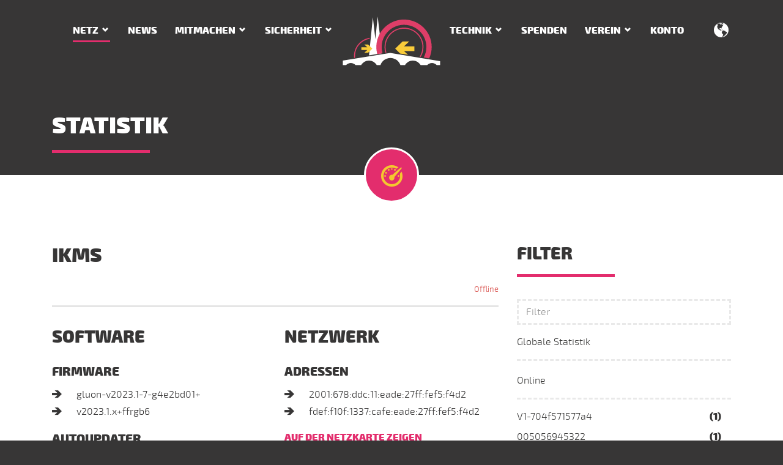

--- FILE ---
content_type: text/html; charset=utf-8
request_url: https://regensburg.freifunk.net/netz/statistik/node/e8de27f5f4d2/
body_size: 18229
content:
<!DOCTYPE html>
<html lang="de" class="no-js">
<head>

<meta charset="utf-8">
<!-- 
	This website is powered by TYPO3 - inspiring people to share!
	TYPO3 is a free open source Content Management Framework initially created by Kasper Skaarhoj and licensed under GNU/GPL.
	TYPO3 is copyright 1998-2019 of Kasper Skaarhoj. Extensions are copyright of their respective owners.
	Information and contribution at https://typo3.org/
-->

<base href="https://regensburg.freifunk.net/">

<title>Freifunk Regensburg - Statistik - Knoten IKMS - ID e8de27f5f4d2</title>
<link title="Freifunk News feed" rel="alternate" href="/news/feed.rss" type="application/rss+xml" />
<meta name="generator" content="TYPO3 CMS">









<link rel="canonical" href="https://regensburg.freifunk.net/netz/statistik/node/e8de27f5f4d2/" />
	

			<meta name="viewport" content="width=device-width, initial-scale=1">
			<meta http-equiv="x-ua-compatible" content="ie=edge">
			<link rel="apple-touch-icon" sizes="180x180" href="/typo3conf/ext/freifunk_regensburg/Resources/Public/Images/Favicon/apple-touch-icon.png">
			<link rel="icon" type="image/png" href="/typo3conf/ext/freifunk_regensburg/Resources/Public/Images/Favicon/favicon-32x32.png" sizes="32x32">
			<link rel="icon" type="image/png" href="/typo3conf/ext/freifunk_regensburg/Resources/Public/Images/Favicon/favicon-16x16.png" sizes="16x16">
			<link rel="manifest" href="/typo3conf/ext/freifunk_regensburg/Resources/Public/Images/Favicon/manifest.json">
			<link rel="mask-icon" href="/typo3conf/ext/freifunk_regensburg/Resources/Public/Images/Favicon/safari-pinned-tab.svg" color="#e32d6d">
			<meta name="msapplication-config" content="/typo3conf/ext/freifunk_regensburg/Resources/Public/Images/Favicon/browserconfig.xml">
			<meta name="theme-color" content="#e32d6d">
			
			
				<link rel="alternate" hreflang="de" href="/netz/statistik/node/e8de27f5f4d2/" />
			
				<link rel="alternate" hreflang="en" href="/en/network/statistic/node/e8de27f5f4d2/" />

<link rel="stylesheet" href="/typo3temp/assets/vhs-assets-cc35cbb5a79315db091947855521cef9.css" />
</head>
<body>

		

		
	

		
		
		
		
		
	

		
		<div id="offcanvas">
			<a href="/" alt="Home"><img src="/typo3conf/ext/freifunk_regensburg/Resources/Public/Images/regensburg-freifunk-bildlogo.svg" class="img-fluid" alt="Freifunk Regensburg e.V." /></a>
			
				<div class="navbar navbar-dark">
					<ul class="nav nav-stacked">
						<li class="nav-item">
							<a href="/" class="nav-link" alt="Home">Home</a>
						</li>
						
							
							
								<li class="nav-item">
									
											<span class="nav-link nav-main active">Netz</span>
											<ul class="nav">
												
													
														
														<li class="nav-item">
															<a class="nav-link " title="Knotenkarte" href="/netz/karte/">
																Knotenkarte
															</a>
														</li>
														
													
														
														<li class="nav-item">
															<a class="nav-link active" title="Statistik" href="/netz/statistik/">
																Statistik
															</a>
														</li>
														
													
												
											</ul>
										
								</li>
							
							
						
							
							
								<li class="nav-item">
									
											<a class="nav-link " title="News" href="/news/">News</a>
										
								</li>
							
							
						
							
							
								<li class="nav-item">
									
											<span class="nav-link nav-main ">Mitmachen</span>
											<ul class="nav">
												
													
														
														<li class="nav-item">
															<a class="nav-link " title="WLAN nutzen" href="/mitmachen/wlan-nutzen/">
																WLAN nutzen
															</a>
														</li>
														
													
														
														<li class="nav-item">
															<a class="nav-link " title="Router aufstellen" href="/mitmachen/router-aufstellen/">
																Router aufstellen
															</a>
														</li>
														
													
														
														<li class="nav-item">
															<a class="nav-link " title="Router konfigurieren" href="/mitmachen/router-konfigurieren/">
																Router konfigurieren
															</a>
														</li>
														
													
														
														<li class="nav-item">
															<a class="nav-link " title="Vereinbarung" href="/mitmachen/vereinbarung/">
																Vereinbarung
															</a>
														</li>
														
													
												
											</ul>
										
								</li>
							
							
						
							
							
								<li class="nav-item">
									
											<span class="nav-link nav-main ">Sicherheit</span>
											<ul class="nav">
												
													
														
														<li class="nav-item">
															<a class="nav-link " title="Knotenbetreiber" href="/sicherheit/knotenbetreiber/">
																Knotenbetreiber
															</a>
														</li>
														
													
														
														<li class="nav-item">
															<a class="nav-link " title="Benutzer" href="/sicherheit/benutzer/">
																Benutzer
															</a>
														</li>
														
													
												
											</ul>
										
								</li>
							
							
						
							
							
							
						
							
							
								<li class="nav-item">
									
											<span class="nav-link nav-main ">Technik</span>
											<ul class="nav">
												
													
														
														<li class="nav-item">
															<a class="nav-link " title="Dienste" href="/technik/dienste/">
																Dienste
															</a>
														</li>
														
													
														
														<li class="nav-item">
															<a class="nav-link " title="Firmware bauen" href="/technik/firmware-bauen/">
																Firmware bauen
															</a>
														</li>
														
													
														
														<li class="nav-item">
															<a class="nav-link " title="Firmware Konfiguration" href="/technik/firmware-konfiguration/">
																Firmware Konfiguration
															</a>
														</li>
														
													
														
														<li class="nav-item">
															<a class="nav-link " title="KVM VPN Offloader" href="/technik/kvm-vpn-offloader/">
																KVM VPN Offloader
															</a>
														</li>
														
													
												
											</ul>
										
								</li>
							
							
						
							
							
								<li class="nav-item">
									
											<a class="nav-link " title="Spenden" href="/spenden/">Spenden</a>
										
								</li>
							
							
						
							
							
								<li class="nav-item">
									
											<span class="nav-link nav-main ">Verein</span>
											<ul class="nav">
												
													
														
														<li class="nav-item">
															<a class="nav-link " title="Über den Verein" href="/verein/ueber-den-verein/">
																Über den Verein
															</a>
														</li>
														
													
														
														<li class="nav-item">
															<a class="nav-link " title="Unterstützer" href="/verein/unterstuetzer/">
																Unterstützer
															</a>
														</li>
														
													
														
														<li class="nav-item">
															<a class="nav-link " title="Presse" href="/verein/presse/">
																Presse
															</a>
														</li>
														
													
														
														<li class="nav-item">
															<a class="nav-link " title="Kontakt" href="/verein/kontakt/">
																Kontakt
															</a>
														</li>
														
													
														
														<li class="nav-item">
															<a class="nav-link " title="Datenschutz" href="/verein/datenschutz/">
																Datenschutz
															</a>
														</li>
														
													
														
														<li class="nav-item">
															<a class="nav-link " title="Infomaterial" href="/verein/infomaterial/">
																Infomaterial
															</a>
														</li>
														
													
														
														<li class="nav-item">
															<a class="nav-link " title="Impressum" href="/verein/impressum/">
																Impressum
															</a>
														</li>
														
													
												
											</ul>
										
								</li>
							
							
						
							
							
								<li class="nav-item">
									
											<a class="nav-link " title="Konto" href="/nc/konto/">Konto</a>
										
								</li>
							
							
						
						
							

								<li class="nav-item nav-divider divider" role="separator"></li>
								<li class="nav-item nav-divider">
									<span class="nav-link">Language</span>
									<ul class="nav">
									
										<li>
											<a class="nav-link  active" href="/netz/statistik/node/e8de27f5f4d2/">
												Deutsch
											</a>
										</li>
									
										<li>
											<a class="nav-link " href="/en/network/statistic/node/e8de27f5f4d2/">
												English
											</a>
										</li>
									
									</ul>
								</li>
							
						
					</ul>
				</div>
			
		</div>
	
		<div id="page">
			
		<nav class="navbar navbar-dark">
			<div class="container">
				<div class="hidden-lg-up">
					<button class="navbar-toggler offcanvas-toggler pull-left" type="button">
						<span class="fa-three-bars"></span>
					</button>
				</div>
				<div class="row hidden-md-down">
					<div class="col-md-5 nav-left">
						
		
			<ul class="nav navbar-nav">
				
					
					
							
									<li class="nav-item dropdown">
										<a data-toggle="dropdown" class="nav-link dropdown-arrow active" title="Netz" href="/netz/">Netz</a>
										<div class="dropdown-menu">
											
												
													
													<a class="dropdown-item " title="Knotenkarte" href="/netz/karte/">
														Knotenkarte
													</a>
													
												
													
													<a class="dropdown-item active" title="Statistik" href="/netz/statistik/">
														Statistik
													</a>
													
												
											
										</div>
									</li>
								
						
					
				
					
					
							
									<li class="nav-item">
										<a class="nav-link " title="News" href="/news/">News</a>
									</li>
								
						
					
				
					
					
							
									<li class="nav-item dropdown">
										<a data-toggle="dropdown" class="nav-link dropdown-arrow " title="Mitmachen" href="/mitmachen/">Mitmachen</a>
										<div class="dropdown-menu">
											
												
													
													<a class="dropdown-item " title="WLAN nutzen" href="/mitmachen/wlan-nutzen/">
														WLAN nutzen
													</a>
													
												
													
													<a class="dropdown-item " title="Router aufstellen" href="/mitmachen/router-aufstellen/">
														Router aufstellen
													</a>
													
												
													
													<a class="dropdown-item " title="Router konfigurieren" href="/mitmachen/router-konfigurieren/">
														Router konfigurieren
													</a>
													
												
													
													<a class="dropdown-item " title="Vereinbarung" href="/mitmachen/vereinbarung/">
														Vereinbarung
													</a>
													
												
											
										</div>
									</li>
								
						
					
				
					
					
							
									<li class="nav-item dropdown">
										<a data-toggle="dropdown" class="nav-link dropdown-arrow " title="Sicherheit" href="/sicherheit/">Sicherheit</a>
										<div class="dropdown-menu">
											
												
													
													<a class="dropdown-item " title="Knotenbetreiber" href="/sicherheit/knotenbetreiber/">
														Knotenbetreiber
													</a>
													
												
													
													<a class="dropdown-item " title="Benutzer" href="/sicherheit/benutzer/">
														Benutzer
													</a>
													
												
											
										</div>
									</li>
								
						
					
				
					
					
								</ul>
							</div>
							<div class="col-md-2 nav-logo">
								<a class="logo" title="Home" href="/"><img src="/typo3conf/ext/freifunk_regensburg/Resources/Public/Images/regensburg-freifunk-bildlogo.svg" class="img-fluid" alt="Freifunk Regensburg e.V." /> </a>
							</div>
							<div class="col-md-5 nav-right">
								<ul class="nav navbar-nav">
						
					
				
					
					
							
									<li class="nav-item dropdown">
										<a data-toggle="dropdown" class="nav-link dropdown-arrow " title="Technik" href="/technik/">Technik</a>
										<div class="dropdown-menu">
											
												
													
													<a class="dropdown-item " title="Dienste" href="/technik/dienste/">
														Dienste
													</a>
													
												
													
													<a class="dropdown-item " title="Firmware bauen" href="/technik/firmware-bauen/">
														Firmware bauen
													</a>
													
												
													
													<a class="dropdown-item " title="Firmware Konfiguration" href="/technik/firmware-konfiguration/">
														Firmware Konfiguration
													</a>
													
												
													
													<a class="dropdown-item " title="KVM VPN Offloader" href="/technik/kvm-vpn-offloader/">
														KVM VPN Offloader
													</a>
													
												
											
										</div>
									</li>
								
						
					
				
					
					
							
									<li class="nav-item">
										<a class="nav-link " title="Spenden" href="/spenden/">Spenden</a>
									</li>
								
						
					
				
					
					
							
									<li class="nav-item dropdown">
										<a data-toggle="dropdown" class="nav-link dropdown-arrow " title="Verein" href="/verein/">Verein</a>
										<div class="dropdown-menu">
											
												
													
													<a class="dropdown-item " title="Über den Verein" href="/verein/ueber-den-verein/">
														Über den Verein
													</a>
													
												
													
													<a class="dropdown-item " title="Unterstützer" href="/verein/unterstuetzer/">
														Unterstützer
													</a>
													
												
													
													<a class="dropdown-item " title="Presse" href="/verein/presse/">
														Presse
													</a>
													
												
													
													<a class="dropdown-item " title="Kontakt" href="/verein/kontakt/">
														Kontakt
													</a>
													
												
													
													<a class="dropdown-item " title="Datenschutz" href="/verein/datenschutz/">
														Datenschutz
													</a>
													
												
													
													<a class="dropdown-item " title="Infomaterial" href="/verein/infomaterial/">
														Infomaterial
													</a>
													
												
													
													<a class="dropdown-item " title="Impressum" href="/verein/impressum/">
														Impressum
													</a>
													
												
											
										</div>
									</li>
								
						
					
				
					
					
							
									<li class="nav-item">
										<a class="nav-link " title="Konto" href="/nc/konto/">Konto</a>
									</li>
								
						
					
				
			</ul>
		
	
						
		
			
				<div class="lang-menu dropdown pull-right">
					<a data-toggle="dropdown"><span class="fa-globe"></span></a>
					<div class="dropdown-menu">
						
							<a class="dropdown-item nav-link" href="/netz/statistik/node/e8de27f5f4d2/">
								DE
							</a>
						
							<a class="dropdown-item nav-link" href="/en/network/statistic/node/e8de27f5f4d2/">
								EN
							</a>
						
					</div>
				</div>
			
		
	
					</div>
				</div>
			</div>
		</nav>
	
			<div class="page-header">
				<div class="container">
					<h1 class="underline-left">Statistik</h1>
				</div>
				
					<div class="page-icon">
						<span class="fa-dashboard"></span>
					</div>
				
			</div>
			<div class="content">
				<div class="light">
					<div class="container">
					
<a id="c27"></a><div class="row"><div class="col-md-8"><div class="clearfix"><h2>IKMS</h2><small class="pull-right text-danger">Offline</small></div><hr/><div class="row"><div class="col-lg-6"><h3>Software</h3><h5>Firmware</h5><ul><li>gluon-v2023.1-7-g4e2bd01+</li><li>v2023.1.x+ffrgb6</li></ul><h5>Autoupdater</h5><ul><li>
					Eingeschaltet
				</li><li>Branch: stable</li></ul></div><div class="col-lg-6"><h3>Netzwerk</h3><h5>Adressen</h5><ul><li>2001:678:ddc:11:eade:27ff:fef5:f4d2</li><li>fdef:f10f:1337:cafe:eade:27ff:fef5:f4d2</li></ul><h6><a href="/netz/karte/node///e8de27f5f4d2/">Auf der Netzkarte zeigen</a></h6></div></div><h4>Statistiken</h4><div class="row"><iframe id="stats" class="col-sm-12" src="https://stats.regensburg.freifunk.net/d/000000026/node?orgId=1&refresh=1m&var-node=e8de27f5f4d2&var-host=All&theme=light&from=now-7d" title="Statistik - IKMS" allowfullscreen allowtransparency="true" seamless></iframe></div></div><div class="col-md-4 news-menu-view filters"><h3 class="underline-left">Filter</h3><input id="searchinput" class="form-control" type="search" placeholder="Filter" /><ul aria-multiselectable="true" role="tablist" id="nodes" class="nav nav-stacked"><li class="panel nav-item"><a href="/netz/statistik/">Globale Statistik</a></li><li class="panel nav-item"><a aria-expanded="false" data-toggle="collapse" data-parent="#date-archive" href="#online" rel="nofollow">Online</a><ul id="online" role="tabpanel" class="collapse show nav-stacked"><li class="nav-item"><a href="/netz/statistik/node/704f571577a4/"> V1-704f571577a4</a><span class="count">(1)</span></li><li class="nav-item"><a href="/netz/statistik/node/005056945322/">005056945322</a><span class="count">(1)</span></li><li class="nav-item"><a href="/netz/statistik/node/18d6c75170d8/">18d6c75170d8</a><span class="count">(0)</span></li><li class="nav-item"><a href="/netz/statistik/node/18e829ee89f8/">18e829ee89f8</a><span class="count">(0)</span></li><li class="nav-item"><a href="/netz/statistik/node/1af5eb501ee6/">1af5eb501ee6</a><span class="count">(0)</span></li><li class="nav-item"><a href="/netz/statistik/node/28ee527c584a/">28ee527c584a</a><span class="count">(1)</span></li><li class="nav-item"><a href="/netz/statistik/node/2c3afd2f1fa5/">2c3afd2f1fa5</a><span class="count">(0)</span></li><li class="nav-item"><a href="/netz/statistik/node/a6e929a93d30/">42</a><span class="count">(5)</span></li><li class="nav-item"><a href="/netz/statistik/node/642943a50e70/">642943a50e70</a><span class="count">(1)</span></li><li class="nav-item"><a href="/netz/statistik/node/64644a3cfac5/">64644a3cfac5</a><span class="count">(1)</span></li><li class="nav-item"><a href="/netz/statistik/node/704f57157228/">704f57157228</a><span class="count">(0)</span></li><li class="nav-item"><a href="/netz/statistik/node/704f57157777/">704f57157777</a><span class="count">(1)</span></li><li class="nav-item"><a href="/netz/statistik/node/98ded02fd876/">98ded02fd876</a><span class="count">(2)</span></li><li class="nav-item"><a href="/netz/statistik/node/001999b5568a/">ABG Herzogskasten</a><span class="count">(1)</span></li><li class="nav-item"><a href="/netz/statistik/node/788a20a6f2ff/">ABG Nano 02</a><span class="count">(0)</span></li><li class="nav-item"><a href="/netz/statistik/node/98ded0c1e170/">AltStrgNiklas</a><span class="count">(2)</span></li><li class="nav-item"><a href="/netz/statistik/node/b04e26b0834e/">b04e26b0834e</a><span class="count">(1)</span></li><li class="nav-item"><a href="/netz/statistik/node/b4fbe4c35d27/">b4fbe4c35d27</a><span class="count">(1)</span></li><li class="nav-item"><a href="/netz/statistik/node/bc2411050ad1/">bc2411050ad1-PM</a><span class="count">(1)</span></li><li class="nav-item"><a href="/netz/statistik/node/bc241143ac95/">bc241143ac95</a><span class="count">(0)</span></li><li class="nav-item"><a href="/netz/statistik/node/bc24119fe7bc/">bc24119fe7bc</a><span class="count">(4)</span></li><li class="nav-item"><a href="/netz/statistik/node/bc2411bf9844/">bc2411bf9844</a><span class="count">(2)</span></li><li class="nav-item"><a href="/netz/statistik/node/bc2411ee8d9b/">bc2411ee8d9b</a><span class="count">(2)</span></li><li class="nav-item"><a href="/netz/statistik/node/64644a3cfe59/">Beim Butz</a><span class="count">(6)</span></li><li class="nav-item"><a href="/netz/statistik/node/64644a3cf9a9/">binary-kitchen</a><span class="count">(2)</span></li><li class="nav-item"><a href="/netz/statistik/node/64644a3cf9b1/">Braustuben Links</a><span class="count">(0)</span></li><li class="nav-item"><a href="/netz/statistik/node/64644a3d0539/">Braustuben Mitte</a><span class="count">(0)</span></li><li class="nav-item"><a href="/netz/statistik/node/64644a3d00e1/">Braustuben Rechts</a><span class="count">(1)</span></li><li class="nav-item"><a href="/netz/statistik/node/ec086bab729c/">Brunn</a><span class="count">(0)</span></li><li class="nav-item"><a href="/netz/statistik/node/98ded0920248/">Brunn top-s</a><span class="count">(0)</span></li><li class="nav-item"><a href="/netz/statistik/node/d80d170e3754/">Buchhof</a><span class="count">(0)</span></li><li class="nav-item"><a href="/netz/statistik/node/5c021405840b/">Couch</a><span class="count">(0)</span></li><li class="nav-item"><a href="/netz/statistik/node/d85d4c9c3090/">d85d4c9c3090</a><span class="count">(1)</span></li><li class="nav-item"><a href="/netz/statistik/node/d85d4c9c319a/">d85d4c9c319a</a><span class="count">(0)</span></li><li class="nav-item"><a href="/netz/statistik/node/d85d4cae5518/">d85d4cae5518</a><span class="count">(0)</span></li><li class="nav-item"><a href="/netz/statistik/node/98ded0a89e20/">Die Niedrigkeit</a><span class="count">(0)</span></li><li class="nav-item"><a href="/netz/statistik/node/0050569a672c/">DRZ-RGB</a><span class="count">(4)</span></li><li class="nav-item"><a href="/netz/statistik/node/ec086ba4caae/">ec086ba4caae</a><span class="count">(1)</span></li><li class="nav-item"><a href="/netz/statistik/node/002590c07728/">EDEN-REHA</a><span class="count">(4)</span></li><li class="nav-item"><a href="/netz/statistik/node/687251509a0e/">eichendorff-Markt-Donaustauf</a><span class="count">(0)</span></li><li class="nav-item"><a href="/netz/statistik/node/161d09cbc002/">eichendorff-Offloader</a><span class="count">(0)</span></li><li class="nav-item"><a href="/netz/statistik/node/687251402fd0/">eichendorff-parkplatz</a><span class="count">(0)</span></li><li class="nav-item"><a href="/netz/statistik/node/60a4b71b5aae/">ergopraxis-biedermann.de</a><span class="count">(0)</span></li><li class="nav-item"><a href="/netz/statistik/node/98ded0c1eb4c/">Erlebnishof Reiner</a><span class="count">(1)</span></li><li class="nav-item"><a href="/netz/statistik/node/8416f9c87b14/">Erlebnishof Reiner 1</a><span class="count">(0)</span></li><li class="nav-item"><a href="/netz/statistik/node/8416f9c87ec2/">Erlebnishof Reiner 2</a><span class="count">(0)</span></li><li class="nav-item"><a href="/netz/statistik/node/8416f9c87de0/">Erlebnishof Reiner 3</a><span class="count">(1)</span></li><li class="nav-item"><a href="/netz/statistik/node/8416f9c87d78/">Erlebnishof Reiner 4</a><span class="count">(3)</span></li><li class="nav-item"><a href="/netz/statistik/node/14cc2097d7d6/">EsserOstwand-Uplink</a><span class="count">(2)</span></li><li class="nav-item"><a href="/netz/statistik/node/001999504251/">Essing Rathaus Offloader</a><span class="count">(0)</span></li><li class="nav-item"><a href="/netz/statistik/node/6872512e7616/">FAN Parkplatz</a><span class="count">(1)</span></li><li class="nav-item"><a href="/netz/statistik/node/ec086b8ac416/">Ferien-Berghof1</a><span class="count">(0)</span></li><li class="nav-item"><a href="/netz/statistik/node/a0f3c1bd553c/">Ferien-Berghof3</a><span class="count">(1)</span></li><li class="nav-item"><a href="/netz/statistik/node/98ded0923b9e/">Ferien-Berghof4</a><span class="count">(9)</span></li><li class="nav-item"><a href="/netz/statistik/node/ec086ba4e844/">ferienhof-wolf-03</a><span class="count">(0)</span></li><li class="nav-item"><a href="/netz/statistik/node/60e3274fd568/">FF-ARL</a><span class="count">(1)</span></li><li class="nav-item"><a href="/netz/statistik/node/14cc2041bbb9/">ff-bikepunk-860 2</a><span class="count">(0)</span></li><li class="nav-item"><a href="/netz/statistik/node/18a6f7d2d612/">FF-BRM</a><span class="count">(0)</span></li><li class="nav-item"><a href="/netz/statistik/node/0002b3881dfd/">ff-hotel-muenchnerhof</a><span class="count">(25)</span></li><li class="nav-item"><a href="/netz/statistik/node/c0ffeeb6d949/">ff-meisenweg</a><span class="count">(1)</span></li><li class="nav-item"><a href="/netz/statistik/node/f4f26d341778/">ff-mobilenode</a><span class="count">(1)</span></li><li class="nav-item"><a href="/netz/statistik/node/d6a1feaea414/">ff-offloader-fan</a><span class="count">(36)</span></li><li class="nav-item"><a href="/netz/statistik/node/001999503b93/">ff-OffloaderPettendorf</a><span class="count">(0)</span></li><li class="nav-item"><a href="/netz/statistik/node/6872513aa7d2/">ff-RathausPettendorf</a><span class="count">(0)</span></li><li class="nav-item"><a href="/netz/statistik/node/9483c415b019/">ff-scarlet-ar300m</a><span class="count">(0)</span></li><li class="nav-item"><a href="/netz/statistik/node/f4f26df1beac/">ff-SchwetzendorferWeiher</a><span class="count">(0)</span></li><li class="nav-item"><a href="/netz/statistik/node/50c7bfbc7b92/">FF-TSV</a><span class="count">(5)</span></li><li class="nav-item"><a href="/netz/statistik/node/040e3c8b7ec3/">ff-weidenhof-offl</a><span class="count">(9)</span></li><li class="nav-item"><a href="/netz/statistik/node/687251402984/">ff-Zeisstower-SektorNorrd</a><span class="count">(0)</span></li><li class="nav-item"><a href="/netz/statistik/node/fcd733ff7ab7/">ff20220101</a><span class="count">(1)</span></li><li class="nav-item"><a href="/netz/statistik/node/64644a3cfff9/">ffnoc-deepspace</a><span class="count">(1)</span></li><li class="nav-item"><a href="/netz/statistik/node/e0286da1edca/">ffnoc-fb4040</a><span class="count">(0)</span></li><li class="nav-item"><a href="/netz/statistik/node/5c02140591ab/">ffnoc-living</a><span class="count">(0)</span></li><li class="nav-item"><a href="/netz/statistik/node/c04a0038d7d0/">ffrgb-arto</a><span class="count">(0)</span></li><li class="nav-item"><a href="/netz/statistik/node/788a20eae4d3/">ffrgb-filchendorf1</a><span class="count">(0)</span></li><li class="nav-item"><a href="/netz/statistik/node/b04e26b0a386/">ffrgb-Hauptstrasse-TRD</a><span class="count">(1)</span></li><li class="nav-item"><a href="/netz/statistik/node/0c8063a48b12/">ffrgb-Kraussoldstrasse-MAK</a><span class="count">(0)</span></li><li class="nav-item"><a href="/netz/statistik/node/d80d17b79a7a/">ffrgb-Mitterteicherstr-WAL</a><span class="count">(1)</span></li><li class="nav-item"><a href="/netz/statistik/node/901b0e5ea312/">ffrgb-OffloaderSCE-ESB</a><span class="count">(0)</span></li><li class="nav-item"><a href="/netz/statistik/node/b04e266992d6/">ffrgb-Weissenbacherstrasse-SEL</a><span class="count">(1)</span></li><li class="nav-item"><a href="/netz/statistik/node/4086cb23d220/">ffrgb-wk-stwstr</a><span class="count">(0)</span></li><li class="nav-item"><a href="/netz/statistik/node/f8d111b0f200/">FF Hoegling</a><span class="count">(8)</span></li><li class="nav-item"><a href="/netz/statistik/node/ec086b4f4bf6/">fks 03 KoHa</a><span class="count">(0)</span></li><li class="nav-item"><a href="/netz/statistik/node/ec086b4f4c06/">fks 03 wr842 1</a><span class="count">(0)</span></li><li class="nav-item"><a href="/netz/statistik/node/ec086b56cf5c/">fks 03 wr842 2</a><span class="count">(3)</span></li><li class="nav-item"><a href="/netz/statistik/node/2c3afd2dc197/">fks FB4040</a><span class="count">(0)</span></li><li class="nav-item"><a href="/netz/statistik/node/c0c9e3e63f36/">fks tp-a-c7</a><span class="count">(1)</span></li><li class="nav-item"><a href="/netz/statistik/node/3ca62f066ae3/">freifunk-ah-FritzBox7530</a><span class="count">(0)</span></li><li class="nav-item"><a href="/netz/statistik/node/6466b3f42268/">freifunk-ah-TL-WDR4300</a><span class="count">(0)</span></li><li class="nav-item"><a href="/netz/statistik/node/64644a3cff21/">freifunk-am gries 5</a><span class="count">(0)</span></li><li class="nav-item"><a href="/netz/statistik/node/18d6c7f9e811/">freifunk-Bad Abbach</a><span class="count">(0)</span></li><li class="nav-item"><a href="/netz/statistik/node/50c7bf1540a4/">freifunk-bfv-1</a><span class="count">(0)</span></li><li class="nav-item"><a href="/netz/statistik/node/30b5c2c6cd08/">freifunk-bsply</a><span class="count">(0)</span></li><li class="nav-item"><a href="/netz/statistik/node/a42bb0fe91de/">freifunk-burgstallhof-01</a><span class="count">(0)</span></li><li class="nav-item"><a href="/netz/statistik/node/a42bb0fe7896/">freifunk-burgstallhof-02</a><span class="count">(0)</span></li><li class="nav-item"><a href="/netz/statistik/node/30b5c2ee1ce0/">freifunk-DIE-RADIOLOGEN-Regenstauf</a><span class="count">(2)</span></li><li class="nav-item"><a href="/netz/statistik/node/e063da67897c/">freifunk-e063da67897c</a><span class="count">(0)</span></li><li class="nav-item"><a href="/netz/statistik/node/ba0b861b0b10/">freifunk-enz</a><span class="count">(0)</span></li><li class="nav-item"><a href="/netz/statistik/node/18d6c7514ca6/">freifunk-Ernsgaden</a><span class="count">(0)</span></li><li class="nav-item"><a href="/netz/statistik/node/30b5c2383d22/">freifunk-ferienhof-wolf-02</a><span class="count">(0)</span></li><li class="nav-item"><a href="/netz/statistik/node/e4c32a470374/">freifunk-ferienhof-wolf-05</a><span class="count">(0)</span></li><li class="nav-item"><a href="/netz/statistik/node/b0487ac5d7fa/">Freifunk-Gramau</a><span class="count">(1)</span></li><li class="nav-item"><a href="/netz/statistik/node/30b5c2227b80/">freifunk-Kneitingers-Hubertushoehe</a><span class="count">(1)</span></li><li class="nav-item"><a href="/netz/statistik/node/30b5c25681b0/">Freifunk-Kohlberg.spar-dsl.de</a><span class="count">(1)</span></li><li class="nav-item"><a href="/netz/statistik/node/d84732520a6f/">freifunk-koller</a><span class="count">(2)</span></li><li class="nav-item"><a href="/netz/statistik/node/fcecdada6e42/">freifunk-nen evangelische-kirche-01</a><span class="count">(1)</span></li><li class="nav-item"><a href="/netz/statistik/node/fcecdada6d96/">freifunk-nen evangelische-kirche-02</a><span class="count">(3)</span></li><li class="nav-item"><a href="/netz/statistik/node/e894f6ab1838/">freifunk-nen philmacfly-01</a><span class="count">(0)</span></li><li class="nav-item"><a href="/netz/statistik/node/002722aa8832/">freifunk-nen philmacfly-02</a><span class="count">(0)</span></li><li class="nav-item"><a href="/netz/statistik/node/687251362e43/">freifunk-obereulenbach</a><span class="count">(0)</span></li><li class="nav-item"><a href="/netz/statistik/node/4086cb23cd38/">freifunk-oppersdorf</a><span class="count">(2)</span></li><li class="nav-item"><a href="/netz/statistik/node/f4f26d3ee4ea/">freifunk-rgb-f4f26d3ee4ea</a><span class="count">(3)</span></li><li class="nav-item"><a href="/netz/statistik/node/60e327c72e10/">freifunk-rgb-KEH-Hafnergasse</a><span class="count">(1)</span></li><li class="nav-item"><a href="/netz/statistik/node/e894f6cd654c/">freifunk-rgb-tigergreen</a><span class="count">(0)</span></li><li class="nav-item"><a href="/netz/statistik/node/8416f9e8bad0/">Freifunk-RGB-Wo-1-1</a><span class="count">(4)</span></li><li class="nav-item"><a href="/netz/statistik/node/d46e0ed048aa/">Freifunk-RGB-Wo-1-3</a><span class="count">(3)</span></li><li class="nav-item"><a href="/netz/statistik/node/8416f99bcf24/">Freifunk-RGB-Wo-2-1</a><span class="count">(2)</span></li><li class="nav-item"><a href="/netz/statistik/node/8416f99baf02/">Freifunk-RGB-Wo-2-2</a><span class="count">(2)</span></li><li class="nav-item"><a href="/netz/statistik/node/8416f99baeea/">Freifunk-RGB-Wo-2-3</a><span class="count">(8)</span></li><li class="nav-item"><a href="/netz/statistik/node/30b5c2c6b466/">freifunk-rgbg-aa4-5</a><span class="count">(0)</span></li><li class="nav-item"><a href="/netz/statistik/node/e2fa12120d9e/">freifunk-rgb avarrish</a><span class="count">(1)</span></li><li class="nav-item"><a href="/netz/statistik/node/10feeda04236/">freifunk-rgb Buero MdB Lerchenfeld 1</a><span class="count">(0)</span></li><li class="nav-item"><a href="/netz/statistik/node/30b5c2b5792a/">freifunk-rgb feilner-it.net</a><span class="count">(1)</span></li><li class="nav-item"><a href="/netz/statistik/node/98ded0c2027c/">freifunk-rgb KINOKNEIPE</a><span class="count">(0)</span></li><li class="nav-item"><a href="/netz/statistik/node/98dac4ebae76/">freifunk-rgb leoprechting2</a><span class="count">(1)</span></li><li class="nav-item"><a href="/netz/statistik/node/30b5c2b030d4/">freifunk-schierling-pension-schaefer</a><span class="count">(1)</span></li><li class="nav-item"><a href="/netz/statistik/node/30b5c2b04d36/">freifunk-tele-crew.com</a><span class="count">(3)</span></li><li class="nav-item"><a href="/netz/statistik/node/14cc205cf748/">freifunk-vhs-Straubing.DG</a><span class="count">(0)</span></li><li class="nav-item"><a href="/netz/statistik/node/14cc205cf66a/">freifunk-vhs-Straubing.EG</a><span class="count">(0)</span></li><li class="nav-item"><a href="/netz/statistik/node/14cc205cf5b8/">freifunk-vhs-Straubing.NE</a><span class="count">(0)</span></li><li class="nav-item"><a href="/netz/statistik/node/14cc205cf72e/">freifunk-vhs-Straubing.OG</a><span class="count">(0)</span></li><li class="nav-item"><a href="/netz/statistik/node/14cc205cf70e/">freifunk-vhs-Straubing.UG</a><span class="count">(0)</span></li><li class="nav-item"><a href="/netz/statistik/node/30b5c2b15bc6/">freifunk-wen-rotkreuzplatz</a><span class="count">(0)</span></li><li class="nav-item"><a href="/netz/statistik/node/18a6f76edae4/">freifunk am-gries-34</a><span class="count">(0)</span></li><li class="nav-item"><a href="/netz/statistik/node/ec086b787b56/">freifunk penninger boebrach</a><span class="count">(0)</span></li><li class="nav-item"><a href="/netz/statistik/node/ec086b8ad222/">freifunk penninger griesbach</a><span class="count">(0)</span></li><li class="nav-item"><a href="/netz/statistik/node/ec086b8ab022/">freifunk penninger hauzenberg</a><span class="count">(9)</span></li><li class="nav-item"><a href="/netz/statistik/node/ec086b8ac896/">freifunk penninger kirchham</a><span class="count">(0)</span></li><li class="nav-item"><a href="/netz/statistik/node/ec086b7865b4/">freifunk penninger oberstaufen</a><span class="count">(0)</span></li><li class="nav-item"><a href="/netz/statistik/node/ec086b786390/">freifunk penninger oberstdorf</a><span class="count">(1)</span></li><li class="nav-item"><a href="/netz/statistik/node/2c3afd185837/">Freirundfunkanstalt</a><span class="count">(0)</span></li><li class="nav-item"><a href="/netz/statistik/node/d43538a811e9/">gasthof-roeckl-1</a><span class="count">(2)</span></li><li class="nav-item"><a href="/netz/statistik/node/d43538a7b401/">gasthof-roeckl-2</a><span class="count">(0)</span></li><li class="nav-item"><a href="/netz/statistik/node/60e327bdf28e/">Gasthof BergbauerPrackenbach</a><span class="count">(0)</span></li><li class="nav-item"><a href="/netz/statistik/node/60e327bdf0a2/">Gasthof BergbauerPrackenbach</a><span class="count">(0)</span></li><li class="nav-item"><a href="/netz/statistik/node/52540079494f/">Gloria</a><span class="count">(1)</span></li><li class="nav-item"><a href="/netz/statistik/node/a42bb0c8f93e/">guericke-1og-3</a><span class="count">(2)</span></li><li class="nav-item"><a href="/netz/statistik/node/a42bb0c9216c/">guericke-2og-1</a><span class="count">(1)</span></li><li class="nav-item"><a href="/netz/statistik/node/a42bb0ba368c/">guericke-2og-2</a><span class="count">(2)</span></li><li class="nav-item"><a href="/netz/statistik/node/0026f2a6549b/">guericke-eg</a><span class="count">(2)</span></li><li class="nav-item"><a href="/netz/statistik/node/a42bb0c909aa/">guericke-eg-2</a><span class="count">(2)</span></li><li class="nav-item"><a href="/netz/statistik/node/4659c05c4fd0/">gw02.tecff.de</a><span class="count">(0)</span></li><li class="nav-item"><a href="/netz/statistik/node/000c29b03a6b/">gw1.familie-koos.de</a><span class="count">(1)</span></li><li class="nav-item"><a href="/netz/statistik/node/f20090001120/">gw11</a><span class="count">(0)</span></li><li class="nav-item"><a href="/netz/statistik/node/f20090001220/">gw12</a><span class="count">(0)</span></li><li class="nav-item"><a href="/netz/statistik/node/f20090002120/">gw21</a><span class="count">(0)</span></li><li class="nav-item"><a href="/netz/statistik/node/f20090002220/">gw22</a><span class="count">(0)</span></li><li class="nav-item"><a href="/netz/statistik/node/f20090003120/">gw31</a><span class="count">(0)</span></li><li class="nav-item"><a href="/netz/statistik/node/8cdef9c900d7/">Hasenbau</a><span class="count">(0)</span></li><li class="nav-item"><a href="/netz/statistik/node/30b5c2ee6fa6/">HiOrg-Freifunk</a><span class="count">(0)</span></li><li class="nav-item"><a href="/netz/statistik/node/9a0e23f607a3/">Hotel-am-Petersweg</a><span class="count">(54)</span></li><li class="nav-item"><a href="/netz/statistik/node/0c8063d7a9e0/">JG2</a><span class="count">(0)</span></li><li class="nav-item"><a href="/netz/statistik/node/000c299dff76/">joki-010</a><span class="count">(0)</span></li><li class="nav-item"><a href="/netz/statistik/node/b6a86d270e17/">jYcviJaePexqyQV98qUZ</a><span class="count">(0)</span></li><li class="nav-item"><a href="/netz/statistik/node/245a4cf2ee43/">KaufladenGuerickestrNanoStation</a><span class="count">(0)</span></li><li class="nav-item"><a href="/netz/statistik/node/64644a3cfbed/">KaufladenGuerickestrXiaomi</a><span class="count">(0)</span></li><li class="nav-item"><a href="/netz/statistik/node/98ded0a8c32e/">KEH BaranDoener</a><span class="count">(0)</span></li><li class="nav-item"><a href="/netz/statistik/node/70a7414e803d/">KEH Brander Steig</a><span class="count">(0)</span></li><li class="nav-item"><a href="/netz/statistik/node/18d6c7517846/">KEH CafeAmDonautor</a><span class="count">(2)</span></li><li class="nav-item"><a href="/netz/statistik/node/18d6c7516f20/">KEH CafeAmDonautorZimmer</a><span class="count">(0)</span></li><li class="nav-item"><a href="/netz/statistik/node/6872517402c0/">KEH Ferienhof-Stark Aussenbereich</a><span class="count">(1)</span></li><li class="nav-item"><a href="/netz/statistik/node/704f5745607a/">KEH Ferienhof-Stark Holzhaus</a><span class="count">(4)</span></li><li class="nav-item"><a href="/netz/statistik/node/00199950423d/">KEH Ferienhof-Stark Offloader</a><span class="count">(6)</span></li><li class="nav-item"><a href="/netz/statistik/node/60e327c73c46/">KEH Rebenweg</a><span class="count">(0)</span></li><li class="nav-item"><a href="/netz/statistik/node/a42bb0c920dc/">KEH StadtgrabengasseA</a><span class="count">(1)</span></li><li class="nav-item"><a href="/netz/statistik/node/687251804209/">KEH StadtMittertor Ludwigsstrasse 01</a><span class="count">(0)</span></li><li class="nav-item"><a href="/netz/statistik/node/00199966205e/">KEH StadtOffloader 01</a><span class="count">(3)</span></li><li class="nav-item"><a href="/netz/statistik/node/50c7bfbc79cc/">Kinos-im-Andreasstadel</a><span class="count">(1)</span></li><li class="nav-item"><a href="/netz/statistik/node/64644a3cfa85/">Kreuzschänke Süd</a><span class="count">(0)</span></li><li class="nav-item"><a href="/netz/statistik/node/98ded0924954/">Kuldy</a><span class="count">(0)</span></li><li class="nav-item"><a href="/netz/statistik/node/ec086b7876a2/">LQ Haarzauber 01</a><span class="count">(0)</span></li><li class="nav-item"><a href="/netz/statistik/node/2c3afd27a75c/">LQ numerouno Fitness</a><span class="count">(1)</span></li><li class="nav-item"><a href="/netz/statistik/node/bc24114eaf90/">lucy.in.net</a><span class="count">(1)</span></li><li class="nav-item"><a href="/netz/statistik/node/bc241111ab45/">MoepVM</a><span class="count">(0)</span></li><li class="nav-item"><a href="/netz/statistik/node/feedbeefff00/">nord-0</a><span class="count">(0)</span></li><li class="nav-item"><a href="/netz/statistik/node/feedbeefff03/">nord-3</a><span class="count">(0)</span></li><li class="nav-item"><a href="/netz/statistik/node/feedbeefff04/">nord-4</a><span class="count">(0)</span></li><li class="nav-item"><a href="/netz/statistik/node/18d6c7f9e50b/">OMEM</a><span class="count">(0)</span></li><li class="nav-item"><a href="/netz/statistik/node/0019997e65c2/">Painten Maierhofen Eichenseher Offloader</a><span class="count">(2)</span></li><li class="nav-item"><a href="/netz/statistik/node/98ded02fd774/">Painten Maierhofen FFW 01</a><span class="count">(0)</span></li><li class="nav-item"><a href="/netz/statistik/node/98ded02fd5a2/">Painten Maierhofen FFW 02</a><span class="count">(0)</span></li><li class="nav-item"><a href="/netz/statistik/node/68725166aafc/">Painten Maierhofen FFW 03</a><span class="count">(0)</span></li><li class="nav-item"><a href="/netz/statistik/node/687251821291/">Painten Rothenbuegl Pumpstation</a><span class="count">(0)</span></li><li class="nav-item"><a href="/netz/statistik/node/e848b87f6b55/">Park-Cafe-Bad-Abbach</a><span class="count">(9)</span></li><li class="nav-item"><a href="/netz/statistik/node/a42bb0c91e3e/">pfarrei-st-emmeram-uplink</a><span class="count">(2)</span></li><li class="nav-item"><a href="/netz/statistik/node/18a6f7fd7db8/">PP-PLY</a><span class="count">(1)</span></li><li class="nav-item"><a href="/netz/statistik/node/18d6c7fce55c/">probst gaden</a><span class="count">(0)</span></li><li class="nav-item"><a href="/netz/statistik/node/e0286d8e8697/">Ratisbona-Septentriones</a><span class="count">(0)</span></li><li class="nav-item"><a href="/netz/statistik/node/8416f9e8d44e/">Reitmaier-1</a><span class="count">(0)</span></li><li class="nav-item"><a href="/netz/statistik/node/d46e0ef5cc9e/">Reitmaier-2</a><span class="count">(0)</span></li><li class="nav-item"><a href="/netz/statistik/node/8416f99bd5bc/">Reitmaier-3</a><span class="count">(1)</span></li><li class="nav-item"><a href="/netz/statistik/node/fcecdaa2b66e/">rgbg near bs od</a><span class="count">(3)</span></li><li class="nav-item"><a href="/netz/statistik/node/002586f44afc/">Roggenstein</a><span class="count">(0)</span></li><li class="nav-item"><a href="/netz/statistik/node/00199995889b/">Saal Unterkunft 01</a><span class="count">(3)</span></li><li class="nav-item"><a href="/netz/statistik/node/704f5745543e/">Schabernack</a><span class="count">(0)</span></li><li class="nav-item"><a href="/netz/statistik/node/24a43cacf567/">Schuetzenhof Base2.4</a><span class="count">(3)</span></li><li class="nav-item"><a href="/netz/statistik/node/68d79a92942b/">Schuetzenhof Base5</a><span class="count">(0)</span></li><li class="nav-item"><a href="/netz/statistik/node/60e327ced192/">Schuetzenhof Ferienhaus</a><span class="count">(1)</span></li><li class="nav-item"><a href="/netz/statistik/node/30b5c2b575a2/">Schuetzenhof Sidelink tmp</a><span class="count">(2)</span></li><li class="nav-item"><a href="/netz/statistik/node/60e327c76ca4/">Schuetzenhof Stall</a><span class="count">(0)</span></li><li class="nav-item"><a href="/netz/statistik/node/e8de27d61120/">Schuetzenhof Werkstatt</a><span class="count">(0)</span></li><li class="nav-item"><a href="/netz/statistik/node/50c7bf795652/">Spangenbauer</a><span class="count">(0)</span></li><li class="nav-item"><a href="/netz/statistik/node/98ded0c2048a/">Sportheim Muehlhausen</a><span class="count">(0)</span></li><li class="nav-item"><a href="/netz/statistik/node/2c3afd2d4630/">Tartarus</a><span class="count">(9)</span></li><li class="nav-item"><a href="/netz/statistik/node/64644a3cff55/">TeleCrew</a><span class="count">(0)</span></li><li class="nav-item"><a href="/netz/statistik/node/64644a3cfc89/">test xiaomi</a><span class="count">(1)</span></li><li class="nav-item"><a href="/netz/statistik/node/14cc206e2e1c/">THW Schwandorf Halle 1</a><span class="count">(0)</span></li><li class="nav-item"><a href="/netz/statistik/node/9cc7a6e02d71/">THW Schwandorf Halle 2</a><span class="count">(0)</span></li><li class="nav-item"><a href="/netz/statistik/node/08002713123e/">THW Schwandorf Offloader</a><span class="count">(1)</span></li><li class="nav-item"><a href="/netz/statistik/node/18a6f75a0ad6/">THW Schwandorf OV 1</a><span class="count">(0)</span></li><li class="nav-item"><a href="/netz/statistik/node/44df6565b9f2/">THW Schwandorf OV 2</a><span class="count">(0)</span></li><li class="nav-item"><a href="/netz/statistik/node/ac84c68e1294/">THW Schwandorf OV 3</a><span class="count">(1)</span></li><li class="nav-item"><a href="/netz/statistik/node/0c8063f70d19/">THW-OLAB-1</a><span class="count">(1)</span></li><li class="nav-item"><a href="/netz/statistik/node/001a8c966da2/">THW-OLAB-3</a><span class="count">(0)</span></li><li class="nav-item"><a href="/netz/statistik/node/0418d6632e36/">THW-OSTR 1</a><span class="count">(2)</span></li><li class="nav-item"><a href="/netz/statistik/node/0418d6638222/">THW-OSTR 2</a><span class="count">(1)</span></li><li class="nav-item"><a href="/netz/statistik/node/0418d6638349/">THW-OSTR 3</a><span class="count">(1)</span></li><li class="nav-item"><a href="/netz/statistik/node/f4f26dff31f8/">tsv-ply-01</a><span class="count">(0)</span></li><li class="nav-item"><a href="/netz/statistik/node/c46e1f821788/">tsv-ply-03</a><span class="count">(0)</span></li><li class="nav-item"><a href="/netz/statistik/node/c46e1f8214be/">tsv-ply-04</a><span class="count">(0)</span></li><li class="nav-item"><a href="/netz/statistik/node/2c3afd2cc81b/">verse-ursprung-gw</a><span class="count">(0)</span></li><li class="nav-item"><a href="/netz/statistik/node/e0286db7d523/">verse-ursprung0o</a><span class="count">(3)</span></li><li class="nav-item"><a href="/netz/statistik/node/60e327fb4f6f/">VHSChamK1</a><span class="count">(1)</span></li><li class="nav-item"><a href="/netz/statistik/node/8416f9c8b416/">Waldherr-1</a><span class="count">(3)</span></li><li class="nav-item"><a href="/netz/statistik/node/e894f62a40c6/">WB13</a><span class="count">(0)</span></li><li class="nav-item"><a href="/netz/statistik/node/e894f6519fdc/">weinweg-blinky</a><span class="count">(0)</span></li><li class="nav-item"><a href="/netz/statistik/node/50c7bfbc7900/">weinweg-freifunk-net-ssid-nomesh-central</a><span class="count">(4)</span></li><li class="nav-item"><a href="/netz/statistik/node/60e327ceea3a/">weinweg-funky-rechts-aussen</a><span class="count">(3)</span></li><li class="nav-item"><a href="/netz/statistik/node/0a8f46891848/">weinweg-venti-offloader-qemu</a><span class="count">(0)</span></li><li class="nav-item"><a href="/netz/statistik/node/18a6f7b76748/">Windowcreek 2</a><span class="count">(0)</span></li><li class="nav-item"><a href="/netz/statistik/node/60e3276058bc/">wzb-exs</a><span class="count">(0)</span></li><li class="nav-item"><a href="/netz/statistik/node/8416f99bbbc2/">Zehentreiter</a><span class="count">(0)</span></li><li class="nav-item"><a href="/netz/statistik/node/bc2411f038f1/">Zeiss</a><span class="count">(30)</span></li><li class="nav-item"><a href="/netz/statistik/node/ec086b7879ee/">zessau.de</a><span class="count">(1)</span></li></ul></li><li class="panel nav-item"><a aria-expanded="false" data-toggle="collapse" data-parent="#date-archive" href="#offline" rel="nofollow">Offline</a><ul id="offline" role="tabpanel" class="collapse nav-stacked"><li class="nav-item"><a href="/netz/statistik/node/0019995b94a9/"> weinweg-venti-offloader-futro</a></li><li class="nav-item"><a href="/netz/statistik/node/000c29008c02/">000c29008c02</a></li><li class="nav-item"><a href="/netz/statistik/node/000c293e21dd/">000c293e21dd</a></li><li class="nav-item"><a href="/netz/statistik/node/000c294037b1/">000c294037b1</a></li><li class="nav-item"><a href="/netz/statistik/node/000c29778335/">000c29778335</a></li><li class="nav-item"><a href="/netz/statistik/node/000c297adaec/">000c297adaec</a></li><li class="nav-item"><a href="/netz/statistik/node/00163eef5156/">00163eef5156</a></li><li class="nav-item"><a href="/netz/statistik/node/005056a6ec4c/">005056a6ec4c</a></li><li class="nav-item"><a href="/netz/statistik/node/0090b8912be4/">0090b8912be4</a></li><li class="nav-item"><a href="/netz/statistik/node/028f0482fc9e/">028f0482fc9e</a></li><li class="nav-item"><a href="/netz/statistik/node/04bad6099550/">04bad6099550</a></li><li class="nav-item"><a href="/netz/statistik/node/04f02165a6b0/">04f02165a6b0</a></li><li class="nav-item"><a href="/netz/statistik/node/0800279ed4cd/">0800279ed4cd</a></li><li class="nav-item"><a href="/netz/statistik/node/080027ef39e1/">080027ef39e1</a></li><li class="nav-item"><a href="/netz/statistik/node/10feed398640/">10feed398640</a></li><li class="nav-item"><a href="/netz/statistik/node/10feed9a1ebc/">10feed9a1ebc</a></li><li class="nav-item"><a href="/netz/statistik/node/14cc208735de/">14cc208735de</a></li><li class="nav-item"><a href="/netz/statistik/node/14cc20a922e6/">14cc20a922e6</a></li><li class="nav-item"><a href="/netz/statistik/node/14cc20cd35b8/">14cc20cd35b8-FF</a></li><li class="nav-item"><a href="/netz/statistik/node/18d6c7ccb2d8/">18d6c7ccb2d8</a></li><li class="nav-item"><a href="/netz/statistik/node/28ee527c5cca/">28ee527c5cca</a></li><li class="nav-item"><a href="/netz/statistik/node/2c30332bc198/">2c30332bc198</a></li><li class="nav-item"><a href="/netz/statistik/node/2c3afd207862/">2c3afd207862</a></li><li class="nav-item"><a href="/netz/statistik/node/30b5c2226e86/">30b5c2226e86</a></li><li class="nav-item"><a href="/netz/statistik/node/4086cbd59a53/">4086cbd59a53</a></li><li class="nav-item"><a href="/netz/statistik/node/4086cbd59a54/">4086cbd59a54</a></li><li class="nav-item"><a href="/netz/statistik/node/30b5c23e9db4/">42</a></li><li class="nav-item"><a href="/netz/statistik/node/c04a00be7ef6/">47110815</a></li><li class="nav-item"><a href="/netz/statistik/node/4a1b33f8a8c9/">4a1b33f8a8c9</a></li><li class="nav-item"><a href="/netz/statistik/node/50c7bfcbfbfa/">50c7bfcbfbfa</a></li><li class="nav-item"><a href="/netz/statistik/node/60a4b71b6a35/">60a4b71b6a35</a></li><li class="nav-item"><a href="/netz/statistik/node/60e327e77592/">60e327e77592</a></li><li class="nav-item"><a href="/netz/statistik/node/6429439dab73/">6429439dab73</a></li><li class="nav-item"><a href="/netz/statistik/node/6429439dc5d1/">6429439dc5d1</a></li><li class="nav-item"><a href="/netz/statistik/node/642943a4f560/">642943a4f560</a></li><li class="nav-item"><a href="/netz/statistik/node/647002b3c30c/">647002b3c30c</a></li><li class="nav-item"><a href="/netz/statistik/node/647002eb7f80/">647002eb7f80</a></li><li class="nav-item"><a href="/netz/statistik/node/68d79a9e26b5/">68d79a9e26b5</a></li><li class="nav-item"><a href="/netz/statistik/node/704f57157771/">704f57157771</a></li><li class="nav-item"><a href="/netz/statistik/node/74427f18f5d3/">74427f18f5d3</a></li><li class="nav-item"><a href="/netz/statistik/node/7483c2c6bc01/">7483c2c6bc01</a></li><li class="nav-item"><a href="/netz/statistik/node/8416f968d080/">8416f968d080-test</a></li><li class="nav-item"><a href="/netz/statistik/node/8416f9c875b8/">8416f9c875b8</a></li><li class="nav-item"><a href="/netz/statistik/node/8416f9c8816c/">8416f9c8816c</a></li><li class="nav-item"><a href="/netz/statistik/node/866a5247533d/">866a5247533d</a></li><li class="nav-item"><a href="/netz/statistik/node/8cdef9ae551e/">8cdef9ae551e</a></li><li class="nav-item"><a href="/netz/statistik/node/8ecced21a891/">8ecced21a891</a></li><li class="nav-item"><a href="/netz/statistik/node/e894f66827e0/">8ksnvsgh78cybxj</a></li><li class="nav-item"><a href="/netz/statistik/node/90f65224abbc/">90f65224abbc</a></li><li class="nav-item"><a href="/netz/statistik/node/94277024b38a/">94277024b38a</a></li><li class="nav-item"><a href="/netz/statistik/node/9483c403a9a3/">9483c403a9a3</a></li><li class="nav-item"><a href="/netz/statistik/node/9483c405efec/">9483c418a77b</a></li><li class="nav-item"><a href="/netz/statistik/node/9483c43600c3/">9483c43600c3</a></li><li class="nav-item"><a href="/netz/statistik/node/989bcb341863/">989bcb341863</a></li><li class="nav-item"><a href="/netz/statistik/node/98dac48014e6/">98dac48014e6</a></li><li class="nav-item"><a href="/netz/statistik/node/98ded0a8a520/">98ded0a8a520</a></li><li class="nav-item"><a href="/netz/statistik/node/98ded0c1ffe2/">98ded0c1ffe2</a></li><li class="nav-item"><a href="/netz/statistik/node/a42bb0b13bb8/">a42bb0b13bb8</a></li><li class="nav-item"><a href="/netz/statistik/node/a42bb0ca8ee0/">a42bb0ca8ee0</a></li><li class="nav-item"><a href="/netz/statistik/node/a42bb0defbb3/">a42bb0defbb3</a></li><li class="nav-item"><a href="/netz/statistik/node/a8637d2f05a0/">a8637d2f05a0</a></li><li class="nav-item"><a href="/netz/statistik/node/a8637ddb5fd6/">a8637ddb5fd6</a></li><li class="nav-item"><a href="/netz/statistik/node/a8637ddb5fdd/">a8637ddb5fdd</a></li><li class="nav-item"><a href="/netz/statistik/node/6466b32ee940/">ABG_BRKBereitschaftAbensberg</a></li><li class="nav-item"><a href="/netz/statistik/node/788a20a6f2f8/">ABG_Nano_01</a></li><li class="nav-item"><a href="/netz/statistik/node/0019997e64ee/">ABG_StadtAventinum</a></li><li class="nav-item"><a href="/netz/statistik/node/0019995f8a79/">ABG_StadtAventinum_23</a></li><li class="nav-item"><a href="/netz/statistik/node/525400b240b4/">abi_test_offload</a></li><li class="nav-item"><a href="/netz/statistik/node/aedceadd9928/">aedceadd9928</a></li><li class="nav-item"><a href="/netz/statistik/node/c46e1f2c04fc/">allmeind</a></li><li class="nav-item"><a href="/netz/statistik/node/e8de275596bc/">allmeind-bibliothek</a></li><li class="nav-item"><a href="/netz/statistik/node/68725136167f/">allmeind-garten</a></li><li class="nav-item"><a href="/netz/statistik/node/30b5c2ed88d8/">AltStrgNiklas</a></li><li class="nav-item"><a href="/netz/statistik/node/30b5c2bd015c/">AltStrgNiklasUplink</a></li><li class="nav-item"><a href="/netz/statistik/node/50d4f7dc3590/">Am Nerdheim</a></li><li class="nav-item"><a href="/netz/statistik/node/8416f92a494a/">AMHockermuehle</a></li><li class="nav-item"><a href="/netz/statistik/node/e8de27f92340/">Amore-Vino-Amici</a></li><li class="nav-item"><a href="/netz/statistik/node/f8d111c498b0/">Angele</a></li><li class="nav-item"><a href="/netz/statistik/node/10feed7a4d06/">auweg.binary.kitchen</a></li><li class="nav-item"><a href="/netz/statistik/node/b0487abef63c/">b0487abef63c</a></li><li class="nav-item"><a href="/netz/statistik/node/b04e26b09680/">b04e26b09680</a></li><li class="nav-item"><a href="/netz/statistik/node/b0be763fe84b/">b0be763fe84b</a></li><li class="nav-item"><a href="/netz/statistik/node/b4fbe4c358a6/">b4fbe4c358a6</a></li><li class="nav-item"><a href="/netz/statistik/node/b827ebde8677/">b827ebde8677</a></li><li class="nav-item"><a href="/netz/statistik/node/ec086bab727a/">Bachbuegler_Weg_8</a></li><li class="nav-item"><a href="/netz/statistik/node/30b5c256b4ca/">Bad Hersfeld-Lappenlied</a></li><li class="nav-item"><a href="/netz/statistik/node/bc24111e4595/">bc24111e4595-pm</a></li><li class="nav-item"><a href="/netz/statistik/node/bc241140dec0/">bc241140dec0</a></li><li class="nav-item"><a href="/netz/statistik/node/bc2411836005/">bc2411836005</a></li><li class="nav-item"><a href="/netz/statistik/node/bc24119f7f39/">bc24119f7f39</a></li><li class="nav-item"><a href="/netz/statistik/node/bc2411ba36a5/">bc2411ba36a5</a></li><li class="nav-item"><a href="/netz/statistik/node/bc2411cefaa8/">bc2411cefaa8</a></li><li class="nav-item"><a href="/netz/statistik/node/bc2411de0c93/">bc2411de0c93</a></li><li class="nav-item"><a href="/netz/statistik/node/98ded0c1fc76/">binary.kitchen</a></li><li class="nav-item"><a href="/netz/statistik/node/525400170363/">binary.kitchen</a></li><li class="nav-item"><a href="/netz/statistik/node/6872511a6e0c/">BinaryKitchen im Auweg</a></li><li class="nav-item"><a href="/netz/statistik/node/6872512e0e5a/">bismarckplatz-sued</a></li><li class="nav-item"><a href="/netz/statistik/node/ec086ba4e82e/">Bogenstr</a></li><li class="nav-item"><a href="/netz/statistik/node/f4f26ddcc7e6/">brahmsstraße23</a></li><li class="nav-item"><a href="/netz/statistik/node/b8d526ff3b45/">brandlberg</a></li><li class="nav-item"><a href="/netz/statistik/node/ec086b34ecf2/">brauhaus2</a></li><li class="nav-item"><a href="/netz/statistik/node/2c3afd19e73e/">Braun</a></li><li class="nav-item"><a href="/netz/statistik/node/60e3272a621c/">Bravestar</a></li><li class="nav-item"><a href="/netz/statistik/node/c04a0046eab0/">Brazil</a></li><li class="nav-item"><a href="/netz/statistik/node/50c7bf11c410/">Brieger</a></li><li class="nav-item"><a href="/netz/statistik/node/a42bb0c9211a/">BRKKehTest</a></li><li class="nav-item"><a href="/netz/statistik/node/245a4c157314/">Brunnenweg</a></li><li class="nav-item"><a href="/netz/statistik/node/60e327c6d072/">Brunn_low</a></li><li class="nav-item"><a href="/netz/statistik/node/687251628ad8/">Buglhof_Nanostation_4</a></li><li class="nav-item"><a href="/netz/statistik/node/687251628d22/">Buglhof_Nanostation_Balkon_Gasthof</a></li><li class="nav-item"><a href="/netz/statistik/node/687251628d35/">Buglhof_Nanostation_Sonnenl</a></li><li class="nav-item"><a href="/netz/statistik/node/68725142401a/">Buglhof_Nano_Scheune</a></li><li class="nav-item"><a href="/netz/statistik/node/30b5c2d5f0e1/">buglhof_TPL_B</a></li><li class="nav-item"><a href="/netz/statistik/node/c46e1f2d0bd8/">buglhof_TPL_Ersatz</a></li><li class="nav-item"><a href="/netz/statistik/node/18a6f7d31b0c/">buglhof_tpl_Ersatz_2</a></li><li class="nav-item"><a href="/netz/statistik/node/60e327bdfb94/">Buglhof_TPL_GH</a></li><li class="nav-item"><a href="/netz/statistik/node/a42bb0de294d/">butz-woerth.de</a></li><li class="nav-item"><a href="/netz/statistik/node/10feed52bffc/">bybarranet</a></li><li class="nav-item"><a href="/netz/statistik/node/c46e1fd06dfa/">c46e1fd06dfa</a></li><li class="nav-item"><a href="/netz/statistik/node/c4e984fd2d90/">c4e984fd2d90</a></li><li class="nav-item"><a href="/netz/statistik/node/c8787deb6987/">c8787deb6987</a></li><li class="nav-item"><a href="/netz/statistik/node/c8787deba0cd/">c8787deba0cd</a></li><li class="nav-item"><a href="/netz/statistik/node/60e327cebc04/">Cafe-Biendl-und-Weber</a></li><li class="nav-item"><a href="/netz/statistik/node/8416f95b8930/">Campingplatz Herrnsaal (Kelheim)</a></li><li class="nav-item"><a href="/netz/statistik/node/a42bb0c920ca/">CampusAsyl</a></li><li class="nav-item"><a href="/netz/statistik/node/c4e984c8432a/">Caput Draconis</a></li><li class="nav-item"><a href="/netz/statistik/node/60e327605e98/">casa-dei-matti.de</a></li><li class="nav-item"><a href="/netz/statistik/node/60e327605856/">CasaDeiMatti2</a></li><li class="nav-item"><a href="/netz/statistik/node/90f6524b56e2/">catdognode</a></li><li class="nav-item"><a href="/netz/statistik/node/f8d1114b120c/">chrimo-Kneitinger</a></li><li class="nav-item"><a href="/netz/statistik/node/c04a00f998f0/">chrimo-Kneitinger</a></li><li class="nav-item"><a href="/netz/statistik/node/5254002062b8/">cloud.lucy.moe</a></li><li class="nav-item"><a href="/netz/statistik/node/002722b8d575/">Computerservice Stangl</a></li><li class="nav-item"><a href="/netz/statistik/node/d84732524d9b/">d84732524d9b</a></li><li class="nav-item"><a href="/netz/statistik/node/daec5e9a2c8d/">daec5e9a2c8d</a></li><li class="nav-item"><a href="/netz/statistik/node/60e327c7ab9c/">Darwins_Home</a></li><li class="nav-item"><a href="/netz/statistik/node/b0be76237815/">dieselstraße.plk</a></li><li class="nav-item"><a href="/netz/statistik/node/18d6c7516552/">dieselstraße.plk.float</a></li><li class="nav-item"><a href="/netz/statistik/node/30b5c2e9f72c/">donaustauf-Kupferpfanne1</a></li><li class="nav-item"><a href="/netz/statistik/node/687251349e59/">donaustauf-rstr0</a></li><li class="nav-item"><a href="/netz/statistik/node/60e327c6d574/">donaustauf-rstr2</a></li><li class="nav-item"><a href="/netz/statistik/node/60e3279f5d76/">donaustauf-rstr8</a></li><li class="nav-item"><a href="/netz/statistik/node/788a2068c3ac/">Dorfplatz_Woelsendorf</a></li><li class="nav-item"><a href="/netz/statistik/node/704f57100d5d/">Dorfstodl_Woelsendorf</a></li><li class="nav-item"><a href="/netz/statistik/node/e4956e43c70d/">e4956e43c70d</a></li><li class="nav-item"><a href="/netz/statistik/node/e894f678d19e/">e894f678d19e</a></li><li class="nav-item"><a href="/netz/statistik/node/e8de27c9f2ce/">e8de27c9f2ce</a></li><li class="nav-item"><a href="/netz/statistik/node/e8de27f70cbc/">e8de27f70cbc</a></li><li class="nav-item"><a href="/netz/statistik/node/9c9d7e120652/">EDEN-REHA - Zentrum fuer Physiotherapie und Rehabilitation</a></li><li class="nav-item"><a href="/netz/statistik/node/08002753acb4/">EDV-Beratung Offloader-Test 01</a></li><li class="nav-item"><a href="/netz/statistik/node/4c02890c91cf/">efnetz-offloader</a></li><li class="nav-item"><a href="/netz/statistik/node/98ded09842aa/">Egal</a></li><li class="nav-item"><a href="/netz/statistik/node/54e6fcaf3f8a/">egb_test</a></li><li class="nav-item"><a href="/netz/statistik/node/64644a3cf7f1/">Egerstr</a></li><li class="nav-item"><a href="/netz/statistik/node/ec086b746d96/">egglfing</a></li><li class="nav-item"><a href="/netz/statistik/node/001999678afa/">eichendorff-Offloader</a></li><li class="nav-item"><a href="/netz/statistik/node/5edf1b7d6656/">eichendorff-Offloader</a></li><li class="nav-item"><a href="/netz/statistik/node/b09575884474/">elektrotechnik-ws</a></li><li class="nav-item"><a href="/netz/statistik/node/60e327eded16/">ergopraxis-biedermann.de</a></li><li class="nav-item"><a href="/netz/statistik/node/60e327bddfa8/">EsserNordostpassage</a></li><li class="nav-item"><a href="/netz/statistik/node/10feede5ee2a/">EvPfrEtzelwang_01</a></li><li class="nav-item"><a href="/netz/statistik/node/e4956e41ab67/">EvPfrEtzelwang_02</a></li><li class="nav-item"><a href="/netz/statistik/node/f0b0146c4506/">f0b0146c4506</a></li><li class="nav-item"><a href="/netz/statistik/node/f4f26d22a8da/">f4f26d22a8AR</a></li><li class="nav-item"><a href="/netz/statistik/node/f4f26d3e70a0/">f4f26d3e70a0</a></li><li class="nav-item"><a href="/netz/statistik/node/f4f26d53341e/">f4f26d53341e</a></li><li class="nav-item"><a href="/netz/statistik/node/f81a67581454/">f81a67581454</a></li><li class="nav-item"><a href="/netz/statistik/node/fa85296743f1/">fa85296743f1</a></li><li class="nav-item"><a href="/netz/statistik/node/fae8190c9f2f/">fae8190c9f2f</a></li><li class="nav-item"><a href="/netz/statistik/node/c4e9847dd47e/">FAN_MeetingRoom</a></li><li class="nav-item"><a href="/netz/statistik/node/dc9fdb4ac91a/">Farmer-1</a></li><li class="nav-item"><a href="/netz/statistik/node/c4e984ef3c96/">Ferien-Berghof2</a></li><li class="nav-item"><a href="/netz/statistik/node/98ded0924c0e/">Ferienwohnung-Gaensebluemchen</a></li><li class="nav-item"><a href="/netz/statistik/node/647002dc3490/">fes55_01</a></li><li class="nav-item"><a href="/netz/statistik/node/f4ec38cc9f0e/">fes55_02</a></li><li class="nav-item"><a href="/netz/statistik/node/e8de2758f1b4/">fewo-eibl</a></li><li class="nav-item"><a href="/netz/statistik/node/0019995fe4ec/">ff-arch-haidplatz</a></li><li class="nav-item"><a href="/netz/statistik/node/9ca2f41aca28/">ff-Bahnhofstr</a></li><li class="nav-item"><a href="/netz/statistik/node/18d6c75155d4/">ff-bankerl-floss</a></li><li class="nav-item"><a href="/netz/statistik/node/8416f92a1502/">ff-bgm-fes15</a></li><li class="nav-item"><a href="/netz/statistik/node/c46e1f3a5897/">ff-bikepunk</a></li><li class="nav-item"><a href="/netz/statistik/node/30b5c2884894/">ff-bikepunk-1043</a></li><li class="nav-item"><a href="/netz/statistik/node/6872510ed8d9/">ff-bikepunk-pico</a></li><li class="nav-item"><a href="/netz/statistik/node/647002eb6788/">FF-BRM-CI</a></li><li class="nav-item"><a href="/netz/statistik/node/98dac455187c/">FF-BRM-X</a></li><li class="nav-item"><a href="/netz/statistik/node/64644a3d00ed/">ff-buergerfest-jahninsel</a></li><li class="nav-item"><a href="/netz/statistik/node/30b5c2224ac8/">FF-DA-Freiewahl-Super</a></li><li class="nav-item"><a href="/netz/statistik/node/30b5c2c6ce26/">ff-epn-01</a></li><li class="nav-item"><a href="/netz/statistik/node/e894f6970324/">ff-eurorastpark-bistro</a></li><li class="nav-item"><a href="/netz/statistik/node/60e327605d68/">ff-eurorastpark-meilenstein</a></li><li class="nav-item"><a href="/netz/statistik/node/0019996096b2/">ff-eurorastpark-offloader</a></li><li class="nav-item"><a href="/netz/statistik/node/6872512e0e75/">ff-eurorastpark-parkplatz</a></li><li class="nav-item"><a href="/netz/statistik/node/c46e1fd671e8/">ff-filmbuehne</a></li><li class="nav-item"><a href="/netz/statistik/node/b827eb344c79/">ff-foobar</a></li><li class="nav-item"><a href="/netz/statistik/node/c46e1fa282c8/">ff-fzply-kasse</a></li><li class="nav-item"><a href="/netz/statistik/node/3690a1892bf6/">ff-Gasfaser-Ostbayern</a></li><li class="nav-item"><a href="/netz/statistik/node/aa1681f272fd/">ff-gra-voffload</a></li><li class="nav-item"><a href="/netz/statistik/node/7483c2cc18c1/">ff-gra-wlan1</a></li><li class="nav-item"><a href="/netz/statistik/node/c4e9849f7366/">ff-gra-wlan2</a></li><li class="nav-item"><a href="/netz/statistik/node/028608424ae6/">ff-gtown</a></li><li class="nav-item"><a href="/netz/statistik/node/98dac4e52182/">ff-gtown-01</a></li><li class="nav-item"><a href="/netz/statistik/node/0c806360ab70/">ff-gtown-02</a></li><li class="nav-item"><a href="/netz/statistik/node/98dac4342b7c/">ff-gtown-03</a></li><li class="nav-item"><a href="/netz/statistik/node/98dac46ea832/">ff-gtown-04</a></li><li class="nav-item"><a href="/netz/statistik/node/14cc205a5c0e/">ff-hengersberg-biergarten</a></li><li class="nav-item"><a href="/netz/statistik/node/60e327ee0e68/">ff-hengersberg-bistro</a></li><li class="nav-item"><a href="/netz/statistik/node/60e3275fd2f0/">ff-hengersberg-nebenraum</a></li><li class="nav-item"><a href="/netz/statistik/node/14cc205aa220/">ff-hengersberg-shop</a></li><li class="nav-item"><a href="/netz/statistik/node/000854515377/">ff-hotel-stgeorg-offloader</a></li><li class="nav-item"><a href="/netz/statistik/node/a42bb0c96400/">ff-kdg-test</a></li><li class="nav-item"><a href="/netz/statistik/node/b04e26dfb5a6/">ff-muehlpaint-floss</a></li><li class="nav-item"><a href="/netz/statistik/node/08002785fd63/">ff-offloader-bilbo</a></li><li class="nav-item"><a href="/netz/statistik/node/08002777f839/">ff-offloader-frodo</a></li><li class="nav-item"><a href="/netz/statistik/node/0019995fb39e/">ff-offloader-hotel-petersweg</a></li><li class="nav-item"><a href="/netz/statistik/node/0019995f6639/">ff-OffloaderHengersberg</a></li><li class="nav-item"><a href="/netz/statistik/node/704f5725ce6c/">ff-rbg-2</a></li><li class="nav-item"><a href="/netz/statistik/node/c04a00babf48/">ff-reifenthal</a></li><li class="nav-item"><a href="/netz/statistik/node/e894f62aafe4/">ff-reifenthal-2</a></li><li class="nav-item"><a href="/netz/statistik/node/14cc20b0999e/">ff-rgb-mobil</a></li><li class="nav-item"><a href="/netz/statistik/node/687251189840/">ff-rgb_pfarrergasse</a></li><li class="nav-item"><a href="/netz/statistik/node/f4f26df04e5c/">ff-rn-1</a></li><li class="nav-item"><a href="/netz/statistik/node/5254008efc47/">ff-rn-2</a></li><li class="nav-item"><a href="/netz/statistik/node/5254000a8255/">ff-scarlet-kvm</a></li><li class="nav-item"><a href="/netz/statistik/node/6872518295a8/">ff-scarlet-picostation-m2</a></li><li class="nav-item"><a href="/netz/statistik/node/dca63261059f/">ff-scarlet-raspi-4</a></li><li class="nav-item"><a href="/netz/statistik/node/b04e26b08b64/">ff-schalding</a></li><li class="nav-item"><a href="/netz/statistik/node/0019995f65f8/">ff-Seit1801</a></li><li class="nav-item"><a href="/netz/statistik/node/6872511a65e8/">ff-umrath2_arnulfsplatz</a></li><li class="nav-item"><a href="/netz/statistik/node/a0f3c1fac696/">ff-weidenhof-1</a></li><li class="nav-item"><a href="/netz/statistik/node/f81a675a8cf2/">ff-weidenhof-2</a></li><li class="nav-item"><a href="/netz/statistik/node/f4f26d4060de/">ff-weidenhof-3</a></li><li class="nav-item"><a href="/netz/statistik/node/f4f26d407272/">ff-weidenhof-4</a></li><li class="nav-item"><a href="/netz/statistik/node/e8de27d5df30/">ff-weidenhof-5</a></li><li class="nav-item"><a href="/netz/statistik/node/e8de27d60f06/">ff-weidenhof-6</a></li><li class="nav-item"><a href="/netz/statistik/node/a42bb0ba35b6/">ff-weidenhof-7</a></li><li class="nav-item"><a href="/netz/statistik/node/0007e9199125/">ff-weidenhof-offloader</a></li><li class="nav-item"><a href="/netz/statistik/node/6a1bb31e246c/">ff-werkstatt1337</a></li><li class="nav-item"><a href="/netz/statistik/node/6872511a6684/">ff-Zeisstower-SektorNord</a></li><li class="nav-item"><a href="/netz/statistik/node/98ded04b9c98/">ff10-Donaustrasse-Saal</a></li><li class="nav-item"><a href="/netz/statistik/node/8416f9c87a42/">ff11-Donaustrasse-Saal</a></li><li class="nav-item"><a href="/netz/statistik/node/000c290f02d2/">ff20190104</a></li><li class="nav-item"><a href="/netz/statistik/node/9eadbd340be3/">FF68</a></li><li class="nav-item"><a href="/netz/statistik/node/98ded04bab1e/">FF9-Donaustrasse-Saal</a></li><li class="nav-item"><a href="/netz/statistik/node/c46e1fbd6bd0/">ffnoc-841v9</a></li><li class="nav-item"><a href="/netz/statistik/node/12522d7f8258/">ffnoc-fwtest</a></li><li class="nav-item"><a href="/netz/statistik/node/7ab89000848e/">ffnoc-testsepp3</a></li><li class="nav-item"><a href="/netz/statistik/node/f44d5c5a9e00/">ffnoc-transwarp</a></li><li class="nav-item"><a href="/netz/statistik/node/823d89d499eb/">ffnoc-voffload</a></li><li class="nav-item"><a href="/netz/statistik/node/8cdef9c900b7/">ffnoc-xiaomi-4a-100m</a></li><li class="nav-item"><a href="/netz/statistik/node/8cdef9c94af1/">ffnoc-xiaomi-4a-100m-2</a></li><li class="nav-item"><a href="/netz/statistik/node/8cdef9c95adb/">ffnoc-xiaomi-4a-100m-meshsepp</a></li><li class="nav-item"><a href="/netz/statistik/node/0019997e64da/">ffnoc.offloader</a></li><li class="nav-item"><a href="/netz/statistik/node/c4e9847db135/">ffnoc1.3</a></li><li class="nav-item"><a href="/netz/statistik/node/a42bb0d87a00/">ffnoc_941v6</a></li><li class="nav-item"><a href="/netz/statistik/node/98ded0c20092/">ffr-bwld</a></li><li class="nav-item"><a href="/netz/statistik/node/0c8063a494d4/">ffrgb-Guenthersweiherweg-MAK</a></li><li class="nav-item"><a href="/netz/statistik/node/c4f8d32df0d8/">ffrgb-Pentling</a></li><li class="nav-item"><a href="/netz/statistik/node/0c8063a48b08/">ffrgb-Schillerstrasse-SEL</a></li><li class="nav-item"><a href="/netz/statistik/node/f4f26d228972/">ffrgb-Sommerleitenweg-ESB</a></li><li class="nav-item"><a href="/netz/statistik/node/ec086ba4dffe/">ffrgb-winniew</a></li><li class="nav-item"><a href="/netz/statistik/node/b04e26b09dca/">ffrgb-Wirtshaus-Cafe-Stickl</a></li><li class="nav-item"><a href="/netz/statistik/node/30b5c2ed418a/">FFRGB_Ursensollen</a></li><li class="nav-item"><a href="/netz/statistik/node/c4f8d33bc1ca/">ffrgb_WG</a></li><li class="nav-item"><a href="/netz/statistik/node/e063dab9f11c/">ff_amb_vimy</a></li><li class="nav-item"><a href="/netz/statistik/node/60e327cecf76/">FF_Bamberg_Pödeldorferstr</a></li><li class="nav-item"><a href="/netz/statistik/node/c46e1f62c7aa/">ff_bogen</a></li><li class="nav-item"><a href="/netz/statistik/node/6466b3850508/">FF_Högling</a></li><li class="nav-item"><a href="/netz/statistik/node/30b5c28110a2/">ff_mmf841</a></li><li class="nav-item"><a href="/netz/statistik/node/54e6fcdc97c2/">FF_Woelsendorf</a></li><li class="nav-item"><a href="/netz/statistik/node/b0487adb3a80/">FF_Woelsendorf</a></li><li class="nav-item"><a href="/netz/statistik/node/9483c423db51/">FF_Woelsendorf</a></li><li class="nav-item"><a href="/netz/statistik/node/2c3033227cb8/">FF_Woelsendorf</a></li><li class="nav-item"><a href="/netz/statistik/node/14cc20c29c28/">FF_Woelsendorf</a></li><li class="nav-item"><a href="/netz/statistik/node/98dac4eb9cda/">ff�rgb-Weissenbacherstr-SEL</a></li><li class="nav-item"><a href="/netz/statistik/node/54e6fcfacc14/">fidelfunk</a></li><li class="nav-item"><a href="/netz/statistik/node/c46e1f733472/">Fidelnode</a></li><li class="nav-item"><a href="/netz/statistik/node/c46e1fb63d66/">fks_03_w2</a></li><li class="nav-item"><a href="/netz/statistik/node/60e327edb440/">fks_05_AO</a></li><li class="nav-item"><a href="/netz/statistik/node/14cc2043c046/">fks_08_wu</a></li><li class="nav-item"><a href="/netz/statistik/node/6872514e8a27/">fks_nanom2</a></li><li class="nav-item"><a href="/netz/statistik/node/30b5c2812702/">fks_o1</a></li><li class="nav-item"><a href="/netz/statistik/node/30b5c28126be/">fks_o2</a></li><li class="nav-item"><a href="/netz/statistik/node/18a6f73de9fc/">fks_tp-cpe210-a</a></li><li class="nav-item"><a href="/netz/statistik/node/50d4f7ce1b06/">fks_tp-cpe210-b</a></li><li class="nav-item"><a href="/netz/statistik/node/6470023a8ad4/">fks_w2</a></li><li class="nav-item"><a href="/netz/statistik/node/a42bb0de8236/">flyinghelpev1</a></li><li class="nav-item"><a href="/netz/statistik/node/a42bb0de8113/">flyinghelpev2</a></li><li class="nav-item"><a href="/netz/statistik/node/a42bb0de978a/">flyinghelpev3</a></li><li class="nav-item"><a href="/netz/statistik/node/64644a3d0051/">Fnørdlicht</a></li><li class="nav-item"><a href="/netz/statistik/node/60e3279f5d32/">forsters-4</a></li><li class="nav-item"><a href="/netz/statistik/node/c46e1ffe3eb6/">forsters-5</a></li><li class="nav-item"><a href="/netz/statistik/node/6872514eab53/">forsters-out1</a></li><li class="nav-item"><a href="/netz/statistik/node/6872514037cf/">forsters-out2</a></li><li class="nav-item"><a href="/netz/statistik/node/327431c0879d/">ForstersPosthotel</a></li><li class="nav-item"><a href="/netz/statistik/node/a22193f66782/">fra4-testsepp</a></li><li class="nav-item"><a href="/netz/statistik/node/30b5c28126da/">Freakofen</a></li><li class="nav-item"><a href="/netz/statistik/node/98ded091f462/">Freakofen2</a></li><li class="nav-item"><a href="/netz/statistik/node/0418d6526aa7/">FreakofenNano</a></li><li class="nav-item"><a href="/netz/statistik/node/8c3bad0a7f61/">freaky-ex6150v2</a></li><li class="nav-item"><a href="/netz/statistik/node/2c3afd2e764e/">Freeport</a></li><li class="nav-item"><a href="/netz/statistik/node/e894f66c326d/">FreeSpot</a></li><li class="nav-item"><a href="/netz/statistik/node/14cc206febd2/">FreeSpot</a></li><li class="nav-item"><a href="/netz/statistik/node/704f57454f80/">freibier</a></li><li class="nav-item"><a href="/netz/statistik/node/e894f667c196/">freier_Waldkauz</a></li><li class="nav-item"><a href="/netz/statistik/node/18d6c729ea46/">Freifunk</a></li><li class="nav-item"><a href="/netz/statistik/node/000c297a2792/">Freifunk am Treff</a></li><li class="nav-item"><a href="/netz/statistik/node/f4f26d7a2792/">Freifunk Apotheke</a></li><li class="nav-item"><a href="/netz/statistik/node/000c2950cb3b/">Freifunk Hofbraeuhaus</a></li><li class="nav-item"><a href="/netz/statistik/node/14cc2063b422/">Freifunk Sattelbogenerstr. 2</a></li><li class="nav-item"><a href="/netz/statistik/node/30b5c2383d25/">freifunk-11</a></li><li class="nav-item"><a href="/netz/statistik/node/30b5c2227bcc/">freifunk-30b5c2227bcc</a></li><li class="nav-item"><a href="/netz/statistik/node/52540070a92a/">freifunk-ah-epyc3201</a></li><li class="nav-item"><a href="/netz/statistik/node/001377b37e16/">freifunk-ah-nc10</a></li><li class="nav-item"><a href="/netz/statistik/node/a0f3c1366cf6/">freifunk-ah-TL-WR741NDv4</a></li><li class="nav-item"><a href="/netz/statistik/node/f81a673e324e/">freifunk-ah-TL-WR841NDv8</a></li><li class="nav-item"><a href="/netz/statistik/node/60e327600ada/">freifunk-ah-TL-WR841NDv9</a></li><li class="nav-item"><a href="/netz/statistik/node/52540025e2a0/">freifunk-ah-TP-X201</a></li><li class="nav-item"><a href="/netz/statistik/node/30b5c2877144/">freifunk-Amberg</a></li><li class="nav-item"><a href="/netz/statistik/node/ec086b6125c0/">freifunk-bfv-2</a></li><li class="nav-item"><a href="/netz/statistik/node/30b5c27e7446/">freifunk-cafe-lila</a></li><li class="nav-item"><a href="/netz/statistik/node/ec086bab8fbe/">Freifunk-Consorteria</a></li><li class="nav-item"><a href="/netz/statistik/node/30b5c2c6cf9a/">freifunk-dornier2401</a></li><li class="nav-item"><a href="/netz/statistik/node/d46e0ecfac40/">freifunk-dornier2402</a></li><li class="nav-item"><a href="/netz/statistik/node/e8de27f92c42/">freifunk-e8de27f92c42</a></li><li class="nav-item"><a href="/netz/statistik/node/60e327fb4be8/">freifunk-ferienhof-wolf-01</a></li><li class="nav-item"><a href="/netz/statistik/node/d847323d1180/">freifunk-ferienhof-wolf-04</a></li><li class="nav-item"><a href="/netz/statistik/node/30b5c2230ee4/">freifunk-fewo-vogl-01</a></li><li class="nav-item"><a href="/netz/statistik/node/30b5c2230f5a/">freifunk-fewo-vogl-02</a></li><li class="nav-item"><a href="/netz/statistik/node/b0957548e16a/">freifunk-fewo-vogl-03</a></li><li class="nav-item"><a href="/netz/statistik/node/30b5c2d9a074/">freifunk-fg01</a></li><li class="nav-item"><a href="/netz/statistik/node/30b5c2ed7f72/">freifunk-fg02</a></li><li class="nav-item"><a href="/netz/statistik/node/30b5c2bd73dc/">freifunk-forsters_Maxstr.36_1</a></li><li class="nav-item"><a href="/netz/statistik/node/10feed37293e/">freifunk-FreierTuS</a></li><li class="nav-item"><a href="/netz/statistik/node/60e327c711b2/">freifunk-FreierTuS-BikePolo</a></li><li class="nav-item"><a href="/netz/statistik/node/6872514c09a7/">freifunk-FreierTus-Nano-SO</a></li><li class="nav-item"><a href="/netz/statistik/node/6872514c041b/">freifunk-FreierTus-Nano-SW</a></li><li class="nav-item"><a href="/netz/statistik/node/0019997a6f0a/">freifunk-FreierTus-Offloader</a></li><li class="nav-item"><a href="/netz/statistik/node/60e327c70fae/">freifunk-FreierTus-Reserve</a></li><li class="nav-item"><a href="/netz/statistik/node/14cc202b802d/">freifunk-fzply-01</a></li><li class="nav-item"><a href="/netz/statistik/node/c46e1f317300/">freifunk-fzply-02</a></li><li class="nav-item"><a href="/netz/statistik/node/c46e1fa28094/">freifunk-fzply-03</a></li><li class="nav-item"><a href="/netz/statistik/node/14cc20317a0e/">freifunk-ghwl-01</a></li><li class="nav-item"><a href="/netz/statistik/node/14cc2037282e/">freifunk-ghwl-02</a></li><li class="nav-item"><a href="/netz/statistik/node/14cc2036fa16/">freifunk-ghwl-03</a></li><li class="nav-item"><a href="/netz/statistik/node/c46e1f3b06b4/">freifunk-ghwl-04</a></li><li class="nav-item"><a href="/netz/statistik/node/b04e26699040/">freifunk-glueck</a></li><li class="nav-item"><a href="/netz/statistik/node/e8de27f92312/">freifunk-gurgelhals</a></li><li class="nav-item"><a href="/netz/statistik/node/d85d4cc6aace/">Freifunk-Gutenbergstrasse</a></li><li class="nav-item"><a href="/netz/statistik/node/30b5c2dfdc72/">freifunk-haberlhof-lohberg</a></li><li class="nav-item"><a href="/netz/statistik/node/f4f26d405d34/">freifunk-hotspot-lenzi</a></li><li class="nav-item"><a href="/netz/statistik/node/60e32781e8d8/">freifunk-hotspot-schos</a></li><li class="nav-item"><a href="/netz/statistik/node/30b5c280da42/">freifunk-Inkofen</a></li><li class="nav-item"><a href="/netz/statistik/node/10feed3ba328/">freifunk-iot-strasse</a></li><li class="nav-item"><a href="/netz/statistik/node/e894f6695dce/">freifunk-iot-uplink</a></li><li class="nav-item"><a href="/netz/statistik/node/30b5c23e9d7c/">freifunk-Kaffelotte</a></li><li class="nav-item"><a href="/netz/statistik/node/e8de27f921d8/">freifunk-khg-3</a></li><li class="nav-item"><a href="/netz/statistik/node/687251165830/">freifunk-kuern-2</a></li><li class="nav-item"><a href="/netz/statistik/node/60e327c4a470/">freifunk-LeFort23</a></li><li class="nav-item"><a href="/netz/statistik/node/30b5c2567a7b/">freifunk-lehner-hof-01</a></li><li class="nav-item"><a href="/netz/statistik/node/30b5c2566bea/">freifunk-lehner-hof-02</a></li><li class="nav-item"><a href="/netz/statistik/node/d46e0ed044a2/">freifunk-lengfeld_ringstraße</a></li><li class="nav-item"><a href="/netz/statistik/node/e894f62ab03a/">freifunk-Leublfing</a></li><li class="nav-item"><a href="/netz/statistik/node/9cc9ebfa4328/">freifunk-Leublfing_2</a></li><li class="nav-item"><a href="/netz/statistik/node/14cc20b97fa6/">freifunk-NEN-Vorstadt</a></li><li class="nav-item"><a href="/netz/statistik/node/30b5c27577f2/">freifunk-NEN-Vorstadt</a></li><li class="nav-item"><a href="/netz/statistik/node/98ded0c20f28/">freifunk-nit-1</a></li><li class="nav-item"><a href="/netz/statistik/node/c46e1fbd171c/">freifunk-planraum-wahlenstraße</a></li><li class="nav-item"><a href="/netz/statistik/node/30b5c2c29c02/">freifunk-rbg-burglengenfeld</a></li><li class="nav-item"><a href="/netz/statistik/node/ec086b34ec86/">freifunk-rbg-burglengenfeld-backup</a></li><li class="nav-item"><a href="/netz/statistik/node/ec086b34ec98/">freifunk-rbg-burglengenfeld-meshed</a></li><li class="nav-item"><a href="/netz/statistik/node/30b5c2b578dc/">freifunk-regensburg-greflinger1</a></li><li class="nav-item"><a href="/netz/statistik/node/c46e1fa11166/">freifunk-RFS-Regensburg</a></li><li class="nav-item"><a href="/netz/statistik/node/2c3afd26990a/">freifunk-RFS-Regensburg-1</a></li><li class="nav-item"><a href="/netz/statistik/node/c46e1f3185fa/">freifunk-RFS-Regensburg1</a></li><li class="nav-item"><a href="/netz/statistik/node/30b5c28164ea/">freifunk-RFS-Regensburg2</a></li><li class="nav-item"><a href="/netz/statistik/node/30b5c2813c80/">freifunk-RFS-Regensburg3</a></li><li class="nav-item"><a href="/netz/statistik/node/30b5c280e510/">freifunk-RFS-Regensburg4</a></li><li class="nav-item"><a href="/netz/statistik/node/ac84c623d37c/">freifunk-rgb-galgenberg8</a></li><li class="nav-item"><a href="/netz/statistik/node/704f572629dc/">freifunk-rgb-galgenberg8</a></li><li class="nav-item"><a href="/netz/statistik/node/60e327ee0caa/">freifunk-rgb-kohlenmarkt-01</a></li><li class="nav-item"><a href="/netz/statistik/node/c4e984f3260a/">freifunk-rgbg-aa4-1</a></li><li class="nav-item"><a href="/netz/statistik/node/60e3277691b2/">freifunk-rgbg-aa4-2</a></li><li class="nav-item"><a href="/netz/statistik/node/60e327768f1e/">freifunk-rgbg-aa4-3</a></li><li class="nav-item"><a href="/netz/statistik/node/60e327e7545c/">freifunk-rgb_60e327e7545c</a></li><li class="nav-item"><a href="/netz/statistik/node/60e327e75462/">freifunk-rgb_60e327e75462</a></li><li class="nav-item"><a href="/netz/statistik/node/14cc2097ee10/">freifunk-rgb_cafe_couch2</a></li><li class="nav-item"><a href="/netz/statistik/node/f09fc27b004b/">freifunk-rgb_eichendorffstr_1</a></li><li class="nav-item"><a href="/netz/statistik/node/60e3279a9f66/">freifunk-rgb_grass</a></li><li class="nav-item"><a href="/netz/statistik/node/6872513c8e7e/">freifunk-rgb_grass_link</a></li><li class="nav-item"><a href="/netz/statistik/node/14cc20cd2742/">freifunk-rgb_khg-sem</a></li><li class="nav-item"><a href="/netz/statistik/node/14cc20cd26f0/">freifunk-rgb_khg_uplink</a></li><li class="nav-item"><a href="/netz/statistik/node/60e3279a99e0/">freifunk-rgb_Knight</a></li><li class="nav-item"><a href="/netz/statistik/node/6466b3640043/">freifunk-rgb_kufi1</a></li><li class="nav-item"><a href="/netz/statistik/node/e894f690c664/">freifunk-rgb_leoprechting</a></li><li class="nav-item"><a href="/netz/statistik/node/940c6de91ed8/">freifunk-rgb_leoprechting</a></li><li class="nav-item"><a href="/netz/statistik/node/30b5c222f608/">freifunk-rgb_Neumarkt</a></li><li class="nav-item"><a href="/netz/statistik/node/18a6f7e5cb8c/">freifunk-rgb_optik-erlmeier</a></li><li class="nav-item"><a href="/netz/statistik/node/e8de27f922b4/">freifunk-rgb_pionier_internetcafe</a></li><li class="nav-item"><a href="/netz/statistik/node/6872511a50f1/">freifunk-rgb_pionier_sektor3</a></li><li class="nav-item"><a href="/netz/statistik/node/68725116638f/">freifunk-rgb_pionier_sektor4</a></li><li class="nav-item"><a href="/netz/statistik/node/14cc20cd1e8e/">freifunk-rgb_pionier_vpn</a></li><li class="nav-item"><a href="/netz/statistik/node/e8de27d5daea/">freifunk-rgb_posthof1</a></li><li class="nav-item"><a href="/netz/statistik/node/64644a3d0941/">freifunk-rgb_posthof1</a></li><li class="nav-item"><a href="/netz/statistik/node/e894f62ab148/">freifunk-rgb_reithmayrstr</a></li><li class="nav-item"><a href="/netz/statistik/node/60e3279ad8b4/">freifunk-rgb_schoensee1</a></li><li class="nav-item"><a href="/netz/statistik/node/e894f62a40b6/">freifunk-rgb_umrath</a></li><li class="nav-item"><a href="/netz/statistik/node/18a6f76edbba/">freifunk-ribisl</a></li><li class="nav-item"><a href="/netz/statistik/node/e8de27d61304/">freifunk-rotteneckstr33</a></li><li class="nav-item"><a href="/netz/statistik/node/60e32759f642/">freifunk-rstr20</a></li><li class="nav-item"><a href="/netz/statistik/node/6872512c967a/">freifunk-rstr20_1</a></li><li class="nav-item"><a href="/netz/statistik/node/704f57e99b6a/">freifunk-ruhstorf-bru</a></li><li class="nav-item"><a href="/netz/statistik/node/c46e1fc70dbe/">freifunk-ruhstorf-bru1</a></li><li class="nav-item"><a href="/netz/statistik/node/90f652435000/">freifunk-ruhstorf-bru2</a></li><li class="nav-item"><a href="/netz/statistik/node/c04a00af3e70/">freifunk-ruhstorf-bru3</a></li><li class="nav-item"><a href="/netz/statistik/node/10feed891754/">freifunk-ruhstorf-bru4</a></li><li class="nav-item"><a href="/netz/statistik/node/c46e1fb63f30/">freifunk-Saal-Donaustrasse</a></li><li class="nav-item"><a href="/netz/statistik/node/c4e984f08ea8/">freifunk-sad_fr.-ebert.-str._I</a></li><li class="nav-item"><a href="/netz/statistik/node/001999503b9a/">freifunk-sad_offloader_stadpark</a></li><li class="nav-item"><a href="/netz/statistik/node/6872513a7ee9/">freifunk-sad_stadtpark_I</a></li><li class="nav-item"><a href="/netz/statistik/node/6872513c0727/">freifunk-sad_stadtpark_II</a></li><li class="nav-item"><a href="/netz/statistik/node/c46e1f2c38d6/">freifunk-sad_tsv-schwandorf</a></li><li class="nav-item"><a href="/netz/statistik/node/30b5c2dfdc40/">freifunk-spar-dsl.de</a></li><li class="nav-item"><a href="/netz/statistik/node/a42bb0ba36fe/">freifunk-spare-device</a></li><li class="nav-item"><a href="/netz/statistik/node/30b5c2d99e8c/">freifunk-svply</a></li><li class="nav-item"><a href="/netz/statistik/node/d46e0ed03326/">freifunk-sv_lengfeld</a></li><li class="nav-item"><a href="/netz/statistik/node/60e3279f5bd2/">freifunk-theobald-schrems</a></li><li class="nav-item"><a href="/netz/statistik/node/30b5c2812732/">freifunk-TransitionBase-Laden</a></li><li class="nav-item"><a href="/netz/statistik/node/6872511aac21/">freifunk-TransitionBase-Nano</a></li><li class="nav-item"><a href="/netz/statistik/node/0019990e757e/">freifunk-TransitionBase-Offloader</a></li><li class="nav-item"><a href="/netz/statistik/node/30b5c22301ec/">freifunk-vhs-Straubing-Res</a></li><li class="nav-item"><a href="/netz/statistik/node/18a6f78b9088/">freifunk-wak-02</a></li><li class="nav-item"><a href="/netz/statistik/node/30b5c2ed83a8/">freifunk-wak-03</a></li><li class="nav-item"><a href="/netz/statistik/node/ec086b957289/">freifunk-wak-06</a></li><li class="nav-item"><a href="/netz/statistik/node/8416f9e89060/">freifunk-wak-11</a></li><li class="nav-item"><a href="/netz/statistik/node/60e327e7474a/">freifunk-waldblume-01</a></li><li class="nav-item"><a href="/netz/statistik/node/8416f99bdd52/">freifunk-wen-haendelstrasse-2</a></li><li class="nav-item"><a href="/netz/statistik/node/64644a3cfe55/">freifunk-wen-haendelstrasse-3</a></li><li class="nav-item"><a href="/netz/statistik/node/f4f26d406bcc/">freifunk-wolfsegg-01.01</a></li><li class="nav-item"><a href="/netz/statistik/node/f4f26d408046/">freifunk-wolfsegg-01.02</a></li><li class="nav-item"><a href="/netz/statistik/node/c46e1faf913e/">freifunk-wolfsegg-02.01</a></li><li class="nav-item"><a href="/netz/statistik/node/14cc203b42dc/">freifunk-wolfsegg-02.02</a></li><li class="nav-item"><a href="/netz/statistik/node/c46e1f2cf2c4/">freifunk2-Saal-Donaustrasse</a></li><li class="nav-item"><a href="/netz/statistik/node/c46e1f2cf044/">freifunk4-Donaustrasse-Saal</a></li><li class="nav-item"><a href="/netz/statistik/node/14cc204d3dea/">Freifunk5-Donaustrase-Saal</a></li><li class="nav-item"><a href="/netz/statistik/node/30b5c2d9a734/">Freifunk7-Donaustrasse-Saal</a></li><li class="nav-item"><a href="/netz/statistik/node/c4e9844ebb9b/">Freifunk8-Donaustrasse-Saal</a></li><li class="nav-item"><a href="/netz/statistik/node/2207b107bbeb/">freifunkrgb-avarrish</a></li><li class="nav-item"><a href="/netz/statistik/node/46b3c3170c96/">Freifunk_68</a></li><li class="nav-item"><a href="/netz/statistik/node/5a7ad795e270/">freifunk_am-gries-5</a></li><li class="nav-item"><a href="/netz/statistik/node/d46e0e3653d9/">Freifunk_Nittendorf</a></li><li class="nav-item"><a href="/netz/statistik/node/14cc2076c14b/">freifunk_passau_sonja</a></li><li class="nav-item"><a href="/netz/statistik/node/ec086b786428/">freifunk_penninger_fuessing</a></li><li class="nav-item"><a href="/netz/statistik/node/ec086b7863ee/">freifunk_penninger_spiegelau</a></li><li class="nav-item"><a href="/netz/statistik/node/14cc20786c4c/">freifunk_rgb_Steckgasse6</a></li><li class="nav-item"><a href="/netz/statistik/node/f4f26d2281e0/">Freifunk_Spargel_1</a></li><li class="nav-item"><a href="/netz/statistik/node/001060d10771/">Freitfunk RW-Michelfeld</a></li><li class="nav-item"><a href="/netz/statistik/node/46ebe00deca6/">futro-pvetest</a></li><li class="nav-item"><a href="/netz/statistik/node/f4f26df2dee6/">GaestehausIlgen1</a></li><li class="nav-item"><a href="/netz/statistik/node/f4f26df2ce42/">GaestehausIlgen2</a></li><li class="nav-item"><a href="/netz/statistik/node/f4f26df2b47a/">GaestehausIlgen3</a></li><li class="nav-item"><a href="/netz/statistik/node/18a6f7e590bc/">Gamer Verein e.V. - Regensburg</a></li><li class="nav-item"><a href="/netz/statistik/node/54e6fcb54e06/">Gasthof &quot;Am Waldsee&quot;</a></li><li class="nav-item"><a href="/netz/statistik/node/14cc203166f6/">gasthof-roeckl</a></li><li class="nav-item"><a href="/netz/statistik/node/d43538a78e71/">gasthof-roeckl-3</a></li><li class="nav-item"><a href="/netz/statistik/node/30b5c2c6e4ae/">gasthof-roeckl.1</a></li><li class="nav-item"><a href="/netz/statistik/node/18d6c76a6450/">gasthof-roeckl.2</a></li><li class="nav-item"><a href="/netz/statistik/node/14cc204d0c8e/">Gauting_Kalle_1</a></li><li class="nav-item"><a href="/netz/statistik/node/000acd2aab61/">Gauting_Kalle_Futro</a></li><li class="nav-item"><a href="/netz/statistik/node/f81a67a5f426/">Gauting_Willkommen_2</a></li><li class="nav-item"><a href="/netz/statistik/node/0418d64784a5/">Gauting_Willkommen_3</a></li><li class="nav-item"><a href="/netz/statistik/node/24a43cbe12bb/">Gauting_Willkommen_4</a></li><li class="nav-item"><a href="/netz/statistik/node/44d9e7a5727b/">Gauting_Willkommen_5</a></li><li class="nav-item"><a href="/netz/statistik/node/a42bb0d721b8/">Gemeinschaftspraxis</a></li><li class="nav-item"><a href="/netz/statistik/node/525400d57068/">Gloria</a></li><li class="nav-item"><a href="/netz/statistik/node/5254001773c8/">Gloria</a></li><li class="nav-item"><a href="/netz/statistik/node/50d4f7dc36e6/">GrueneFlora</a></li><li class="nav-item"><a href="/netz/statistik/node/a42bb0c8ef88/">guericke-1og-1</a></li><li class="nav-item"><a href="/netz/statistik/node/a42bb0c8f926/">guericke-1og-4</a></li><li class="nav-item"><a href="/netz/statistik/node/a42bb0c920c4/">guericke-2og-3</a></li><li class="nav-item"><a href="/netz/statistik/node/a42bb0c8f7c4/">guericke-2og-4</a></li><li class="nav-item"><a href="/netz/statistik/node/a42bb0c8f89c/">guericke-eg-0</a></li><li class="nav-item"><a href="/netz/statistik/node/a42bb0c909a4/">guericke-eg-1</a></li><li class="nav-item"><a href="/netz/statistik/node/a42bb0c908d6/">guericke-eg-3</a></li><li class="nav-item"><a href="/netz/statistik/node/14cc2046f3c2/">gurgelhals</a></li><li class="nav-item"><a href="/netz/statistik/node/52540048fc22/">gurgelhals-offloader</a></li><li class="nav-item"><a href="/netz/statistik/node/525400c0301a/">gw1.familie-koos.de</a></li><li class="nav-item"><a href="/netz/statistik/node/a64489571ef8/">gw11</a></li><li class="nav-item"><a href="/netz/statistik/node/c21090c4e641/">gw21</a></li><li class="nav-item"><a href="/netz/statistik/node/2a28576fb7ba/">gw31</a></li><li class="nav-item"><a href="/netz/statistik/node/ae4551006cdd/">gw31</a></li><li class="nav-item"><a href="/netz/statistik/node/a232d03fccd6/">gw31</a></li><li class="nav-item"><a href="/netz/statistik/node/2ec6d6260efa/">gw31</a></li><li class="nav-item"><a href="/netz/statistik/node/3ad58488af36/">gw31</a></li><li class="nav-item"><a href="/netz/statistik/node/a69c3156823b/">gw31</a></li><li class="nav-item"><a href="/netz/statistik/node/e45f01563eea/">hasdf-Raspi4-test</a></li><li class="nav-item"><a href="/netz/statistik/node/f4ec38e9c004/">Hauptsache-Angele</a></li><li class="nav-item"><a href="/netz/statistik/node/8416f9af6238/">heimatministerium_der_moderne_event</a></li><li class="nav-item"><a href="/netz/statistik/node/c46e1fbd6cb6/">Heldrasil</a></li><li class="nav-item"><a href="/netz/statistik/node/8e97ce1c22d7/">Hermann-Koehl-Straße</a></li><li class="nav-item"><a href="/netz/statistik/node/98ded0d60830/">Holzheim</a></li><li class="nav-item"><a href="/netz/statistik/node/b04e26b0a92c/">hotel-am-regenbogen</a></li><li class="nav-item"><a href="/netz/statistik/node/b04e26b0a998/">hotel-am-regenbogen-01</a></li><li class="nav-item"><a href="/netz/statistik/node/0c80636a1188/">hotel-am-regenbogen-02</a></li><li class="nav-item"><a href="/netz/statistik/node/98ded0a899fe/">hugo01</a></li><li class="nav-item"><a href="/netz/statistik/node/b44bd62b22d8/">hugo01</a></li><li class="nav-item"><a href="/netz/statistik/node/60e327c79008/">hwstr1</a></li><li class="nav-item"><a href="/netz/statistik/node/e8de27f5f4d2/">IKMS</a></li><li class="nav-item"><a href="/netz/statistik/node/30b5c28781e4/">ismaning-001</a></li><li class="nav-item"><a href="/netz/statistik/node/9cc9eb4fa8eb/">ismaning-002</a></li><li class="nav-item"><a href="/netz/statistik/node/e8de275fd06e/">joki-001</a></li><li class="nav-item"><a href="/netz/statistik/node/30b5c281232e/">joki-001</a></li><li class="nav-item"><a href="/netz/statistik/node/30b5c2879fac/">joki-004</a></li><li class="nav-item"><a href="/netz/statistik/node/000c2981ceb7/">joki-010</a></li><li class="nav-item"><a href="/netz/statistik/node/b0be76df3158/">joki-015</a></li><li class="nav-item"><a href="/netz/statistik/node/60e327afadd4/">joki-016</a></li><li class="nav-item"><a href="/netz/statistik/node/d80d170e351e/">joki-017</a></li><li class="nav-item"><a href="/netz/statistik/node/0019995bc9ea/">joki-futro-1</a></li><li class="nav-item"><a href="/netz/statistik/node/60e327c739fa/">KEH-StadtgrabengasseB</a></li><li class="nav-item"><a href="/netz/statistik/node/0019995f85f0/">KEH-Tmp01</a></li><li class="nav-item"><a href="/netz/statistik/node/0019995f8442/">KEH-Tmp02</a></li><li class="nav-item"><a href="/netz/statistik/node/98ded0a8c130/">KEH_AmOberenZweckA</a></li><li class="nav-item"><a href="/netz/statistik/node/30b5c2d5fabf/">KEH_DonaustrasseA</a></li><li class="nav-item"><a href="/netz/statistik/node/8416f9665c90/">KEH_DonaustrasseC</a></li><li class="nav-item"><a href="/netz/statistik/node/e8de27fd0144/">KEH_GasthausBerzl1</a></li><li class="nav-item"><a href="/netz/statistik/node/98ded0c1f226/">KEH_GasthausBerzl2</a></li><li class="nav-item"><a href="/netz/statistik/node/18a6f7eb5a54/">KEH_LaBellaVita01</a></li><li class="nav-item"><a href="/netz/statistik/node/68725180412a/">KEH_StadtAltmuehltor_01</a></li><li class="nav-item"><a href="/netz/statistik/node/6872518040f0/">KEH_StadtDonautor_Donaustr_01</a></li><li class="nav-item"><a href="/netz/statistik/node/683t21804209/">KEH_StadtMittertor_Ludwigsstrasse_01</a></li><li class="nav-item"><a href="/netz/statistik/node/681o51804209/">KEH_StadtMittertor_Ludwigsstrasse_01</a></li><li class="nav-item"><a href="/netz/statistik/node/687251804ed5/">KEH_StadtMittertor_Ludwigsstrasse_01</a></li><li class="nav-item"><a href="/netz/statistik/node/6872518041m2/">KEH_StadtMittertor_Ludwigsstrasse_01</a></li><li class="nav-item"><a href="/netz/statistik/node/682i51804209/">KEH_StadtMittertor_Ludwigsstrasse_01</a></li><li class="nav-item"><a href="/netz/statistik/node/687251814209/">KEH_StadtMittertor_Ludwigsstrasse_01</a></li><li class="nav-item"><a href="/netz/statistik/node/187251804209/">KEH_StadtMittertor_Ludwigsstrasse_01</a></li><li class="nav-item"><a href="/netz/statistik/node/001e0b69b9a7/">KEH_StadtOffloader_04</a></li><li class="nav-item"><a href="/netz/statistik/node/ec086b205bfa/">KEH_Test_01</a></li><li class="nav-item"><a href="/netz/statistik/node/940c6dfd9a7c/">KerschersFitness</a></li><li class="nav-item"><a href="/netz/statistik/node/98ded0c1fa62/">khg-uplink</a></li><li class="nav-item"><a href="/netz/statistik/node/68725166544d/">Kirchdorf</a></li><li class="nav-item"><a href="/netz/statistik/node/6466b36079d8/">KMMN-GW</a></li><li class="nav-item"><a href="/netz/statistik/node/6872514c0441/">koba-hotspot</a></li><li class="nav-item"><a href="/netz/statistik/node/64644a3cfaf9/">Kreuzschänke Nord</a></li><li class="nav-item"><a href="/netz/statistik/node/98ded0fa7a04/">Kumpfmuehl-Haarstudio</a></li><li class="nav-item"><a href="/netz/statistik/node/64644a3cf4f1/">l3tt3ns3pp</a></li><li class="nav-item"><a href="/netz/statistik/node/30b5c2ee6570/">l3tt3ns3pp</a></li><li class="nav-item"><a href="/netz/statistik/node/a42bb0ada3a2/">LandhausKrone1Steinach</a></li><li class="nav-item"><a href="/netz/statistik/node/60e3272a5650/">LandhausKrone2Steinach</a></li><li class="nav-item"><a href="/netz/statistik/node/18d6c7e8ae31/">LAS Götschen</a></li><li class="nav-item"><a href="/netz/statistik/node/3c846a01a503/">LiZe</a></li><li class="nav-item"><a href="/netz/statistik/node/94a67eb2985d/">LiZe-Bib</a></li><li class="nav-item"><a href="/netz/statistik/node/901b0e5c4c1d/">LiZe-Offloader</a></li><li class="nav-item"><a href="/netz/statistik/node/a42bb0c920e0/">LQ_FahrschuleHofer_02</a></li><li class="nav-item"><a href="/netz/statistik/node/60e327cebd54/">LQ_MaennerUndBiermeierBestattungsinstitut_01</a></li><li class="nav-item"><a href="/netz/statistik/node/0019995fb031/">LQ_OffloaderBurgmayerLaden_01</a></li><li class="nav-item"><a href="/netz/statistik/node/001999b19e06/">LQ_Offloader_JVL</a></li><li class="nav-item"><a href="/netz/statistik/node/60e327ceea24/">LQ_VHS_Langquaid_01</a></li><li class="nav-item"><a href="/netz/statistik/node/e4c32a46f471/">LVBY_5.1</a></li><li class="nav-item"><a href="/netz/statistik/node/e4c32a46f645/">LVBY_5.2</a></li><li class="nav-item"><a href="/netz/statistik/node/8416f92a3b6c/">Maelzelweg8</a></li><li class="nav-item"><a href="/netz/statistik/node/60e327605e9a/">MAI_PROdrive</a></li><li class="nav-item"><a href="/netz/statistik/node/98ded0d5c822/">MAL-Schuberstrasse</a></li><li class="nav-item"><a href="/netz/statistik/node/f4f26d85a2ae/">Malges</a></li><li class="nav-item"><a href="/netz/statistik/node/50d4f7dc33c4/">Malkampfbalkon</a></li><li class="nav-item"><a href="/netz/statistik/node/10feed89d55c/">Malkampfzentrale</a></li><li class="nav-item"><a href="/netz/statistik/node/68725166b639/">mave68725166b639</a></li><li class="nav-item"><a href="/netz/statistik/node/f4f26dd48994/">mave_f4f26dd48994</a></li><li class="nav-item"><a href="/netz/statistik/node/f4f26d401b88/">Maxhuette</a></li><li class="nav-item"><a href="/netz/statistik/node/788a20e0fe3e/">MBNET</a></li><li class="nav-item"><a href="/netz/statistik/node/60e3275fee4c/">MBNET_Offline</a></li><li class="nav-item"><a href="/netz/statistik/node/60e327c7039a/">MBNET_opt</a></li><li class="nav-item"><a href="/netz/statistik/node/c46e1f87c2b4/">MB_NET_old</a></li><li class="nav-item"><a href="/netz/statistik/node/000db942f850/">Moep_Test__APU</a></li><li class="nav-item"><a href="/netz/statistik/node/5c4979d0bac3/">moos-reitturnierplatz</a></li><li class="nav-item"><a href="/netz/statistik/node/a42bb0ca9de0/">MUC-Lipper</a></li><li class="nav-item"><a href="/netz/statistik/node/8416f987a7a4/">MUC_Lipper_02</a></li><li class="nav-item"><a href="/netz/statistik/node/6872513409c1/">Nanostation68</a></li><li class="nav-item"><a href="/netz/statistik/node/0019995fe4f3/">Neupfarr_WO</a></li><li class="nav-item"><a href="/netz/statistik/node/98ded0bd7706/">Neupruell-Parksite-Aussen</a></li><li class="nav-item"><a href="/netz/statistik/node/6470028ef80c/">NF-Haus</a></li><li class="nav-item"><a href="/netz/statistik/node/e8de27fd056a/">node_621</a></li><li class="nav-item"><a href="/netz/statistik/node/30b5c2b38bea/">node_621_ext0</a></li><li class="nav-item"><a href="/netz/statistik/node/ac84c6298f6e/">OBAM_1</a></li><li class="nav-item"><a href="/netz/statistik/node/d46e0ef5cdb8/">Oberndorf_Palme</a></li><li class="nav-item"><a href="/netz/statistik/node/f81a675153f8/">Obersdorf1</a></li><li class="nav-item"><a href="/netz/statistik/node/c4e984544b14/">Obersdorf1</a></li><li class="nav-item"><a href="/netz/statistik/node/10feed56677c/">Obersdorf1</a></li><li class="nav-item"><a href="/netz/statistik/node/b0487ad31302/">Obersdorf1</a></li><li class="nav-item"><a href="/netz/statistik/node/60e327e7404c/">OBW</a></li><li class="nav-item"><a href="/netz/statistik/node/f0b014540a67/">OBW-Fritz</a></li><li class="nav-item"><a href="/netz/statistik/node/00199968dd05/">Offloader-Mahlo</a></li><li class="nav-item"><a href="/netz/statistik/node/e45f0156389f/">Offloader-Test</a></li><li class="nav-item"><a href="/netz/statistik/node/0800271eaed8/">offloader68</a></li><li class="nav-item"><a href="/netz/statistik/node/68725166aabb/">Painten_Maierhofen_Eichenseher_01</a></li><li class="nav-item"><a href="/netz/statistik/node/687251820f1a/">Painten_Rothenbuegl_Stadl</a></li><li class="nav-item"><a href="/netz/statistik/node/68725160a06a/">Palebridge</a></li><li class="nav-item"><a href="/netz/statistik/node/68725164cd5f/">Pico_Test</a></li><li class="nav-item"><a href="/netz/statistik/node/60e327605d50/">pionier_vpn2</a></li><li class="nav-item"><a href="/netz/statistik/node/e894f62a4144/">planraum</a></li><li class="nav-item"><a href="/netz/statistik/node/6466b38822dc/">plk-kulturviertel-outdoor</a></li><li class="nav-item"><a href="/netz/statistik/node/e8de2756959a/">point</a></li><li class="nav-item"><a href="/netz/statistik/node/98dac40f4224/">RB Altenstadt/WN</a></li><li class="nav-item"><a href="/netz/statistik/node/98dac40f3f7e/">RB Eslarn</a></li><li class="nav-item"><a href="/netz/statistik/node/b0be76df915a/">RB Moosbach</a></li><li class="nav-item"><a href="/netz/statistik/node/98dac40f43ee/">RB Neustadt/WN</a></li><li class="nav-item"><a href="/netz/statistik/node/98dac40f4452/">RB Pleystein</a></li><li class="nav-item"><a href="/netz/statistik/node/6032b10e40b5/">RB Vohenstrauß</a></li><li class="nav-item"><a href="/netz/statistik/node/403f8ca69b82/">RB Vohenstrauß</a></li><li class="nav-item"><a href="/netz/statistik/node/98dac405eb66/">RB Vohenstrauß</a></li><li class="nav-item"><a href="/netz/statistik/node/98dac40f4226/">RB Vohenstrauß</a></li><li class="nav-item"><a href="/netz/statistik/node/98dac40f43ba/">RB Waidhaus</a></li><li class="nav-item"><a href="/netz/statistik/node/98dac40f44fe/">RB Waldthurn</a></li><li class="nav-item"><a href="/netz/statistik/node/60e327cef174/">refugees-gb1</a></li><li class="nav-item"><a href="/netz/statistik/node/a42bb0ada3ba/">refugees-gb2</a></li><li class="nav-item"><a href="/netz/statistik/node/0c0e766d8218/">Reichenberg_01</a></li><li class="nav-item"><a href="/netz/statistik/node/d46e0ed03370/">Reitmaier-4</a></li><li class="nav-item"><a href="/netz/statistik/node/ec086b78651c/">repaircafe-test</a></li><li class="nav-item"><a href="/netz/statistik/node/30b5c27e5bfe/">rgb-b90-gruene</a></li><li class="nav-item"><a href="/netz/statistik/node/b0487abb51e0/">rgbg_near_bs</a></li><li class="nav-item"><a href="/netz/statistik/node/0019995fb35f/">RGB_ZeisOffloader_01</a></li><li class="nav-item"><a href="/netz/statistik/node/704f579e8c7f/">Roggenstein_2023</a></li><li class="nav-item"><a href="/netz/statistik/node/68725180075f/">Rohr_Markt</a></li><li class="nav-item"><a href="/netz/statistik/node/0019995bde27/">Rohr_Offloader</a></li><li class="nav-item"><a href="/netz/statistik/node/68725180071c/">Rohr_Sixt_Biergarten</a></li><li class="nav-item"><a href="/netz/statistik/node/f4f26d4a186c/">Rom</a></li><li class="nav-item"><a href="/netz/statistik/node/001999504284/">S550_Test</a></li><li class="nav-item"><a href="/netz/statistik/node/788a20ea4cba/">SabNet</a></li><li class="nav-item"><a href="/netz/statistik/node/e8de273698d4/">SabNetP</a></li><li class="nav-item"><a href="/netz/statistik/node/901b0e57506e/">Sauerland-Offloader</a></li><li class="nav-item"><a href="/netz/statistik/node/98ded0c20144/">Sauerland_Verteiler_1</a></li><li class="nav-item"><a href="/netz/statistik/node/98ded0c1f75c/">Sauerland_Verteiler_2</a></li><li class="nav-item"><a href="/netz/statistik/node/98ded0a8919a/">Sauerland_Verteiler_Dachgeschoss</a></li><li class="nav-item"><a href="/netz/statistik/node/98ded0c2005c/">Sauerland_Verteiler_Haupt</a></li><li class="nav-item"><a href="/netz/statistik/node/98ded0a894a2/">Sauerland_Verteiler_Mittelgeschoss_Adrian</a></li><li class="nav-item"><a href="/netz/statistik/node/98ded0c20178/">Sauerland_Verteiler_Mittelgeschoss_Alex</a></li><li class="nav-item"><a href="/netz/statistik/node/98ded0c1ffd4/">Sauerland_Verteiler_Thomas</a></li><li class="nav-item"><a href="/netz/statistik/node/0019997e65de/">SBG_Marienplatz_OL</a></li><li class="nav-item"><a href="/netz/statistik/node/704f57455010/">schillerstrasse</a></li><li class="nav-item"><a href="/netz/statistik/node/10feedf3dcae/">schillerstrasse</a></li><li class="nav-item"><a href="/netz/statistik/node/647002c1f980/">schliflo.de</a></li><li class="nav-item"><a href="/netz/statistik/node/ec086bb567c6/">Schnaittenbach001</a></li><li class="nav-item"><a href="/netz/statistik/node/60e327c4a206/">Schneckenbach-01</a></li><li class="nav-item"><a href="/netz/statistik/node/f4f26d70b3c1/">Schneckenbach-02</a></li><li class="nav-item"><a href="/netz/statistik/node/dc15c8bfb5fb/">Schuetzenhof_Base_01</a></li><li class="nav-item"><a href="/netz/statistik/node/dc15c8bf2d97/">Schuetzenhof_Grillhaus</a></li><li class="nav-item"><a href="/netz/statistik/node/8416f9af6d3c/">Schützenheimweg</a></li><li class="nav-item"><a href="/netz/statistik/node/c4e984f31934/">Schwabelweis NW 01</a></li><li class="nav-item"><a href="/netz/statistik/node/30b5c2812666/">Schwabelweis NW 02</a></li><li class="nav-item"><a href="/netz/statistik/node/00199976B458/">Schwandorf-Adolf-Kolping-Platz-1</a></li><li class="nav-item"><a href="/netz/statistik/node/647002b512d0/">SG1898 Thumsenreuth - Feuerwaffenstand</a></li><li class="nav-item"><a href="/netz/statistik/node/10feed37536c/">SG1898 Thumsenreuth - Gaststätte</a></li><li class="nav-item"><a href="/netz/statistik/node/68725182a0bb/">Siegenburg_Marienplatz1</a></li><li class="nav-item"><a href="/netz/statistik/node/6872515a2663/">Siegenburg_Marienplatz2</a></li><li class="nav-item"><a href="/netz/statistik/node/c4e984f319f6/">SmokyMountain</a></li><li class="nav-item"><a href="/netz/statistik/node/18d6c7516342/">Sommer01</a></li><li class="nav-item"><a href="/netz/statistik/node/6872513c01c1/">sommerlocom2</a></li><li class="nav-item"><a href="/netz/statistik/node/001999686a09/">Space-Eye</a></li><li class="nav-item"><a href="/netz/statistik/node/704f57af05c8/">Stockhalle_Muehlhausen</a></li><li class="nav-item"><a href="/netz/statistik/node/bc2411f46933/">Tankstelle-Schmauß</a></li><li class="nav-item"><a href="/netz/statistik/node/6470025da21e/">Test-6470025da21e</a></li><li class="nav-item"><a href="/netz/statistik/node/f07d6876686c/">test123</a></li><li class="nav-item"><a href="/netz/statistik/node/000db92dc514/">Testknoten001</a></li><li class="nav-item"><a href="/netz/statistik/node/60e327c76c70/">TestTPLinkWR841v10</a></li><li class="nav-item"><a href="/netz/statistik/node/a42bb0d88020/">TestTPLinkWR940v6</a></li><li class="nav-item"><a href="/netz/statistik/node/a42bb0d87c30/">TestTPLinkWR940v6_2</a></li><li class="nav-item"><a href="/netz/statistik/node/0418d6632cc8/">TEST_BY</a></li><li class="nav-item"><a href="/netz/statistik/node/98ded0d61452/">Teugn, Weiherweg 2</a></li><li class="nav-item"><a href="/netz/statistik/node/18a6f7cdfb20/">teugn-04</a></li><li class="nav-item"><a href="/netz/statistik/node/8416f92a1b6c/">teugn-05</a></li><li class="nav-item"><a href="/netz/statistik/node/b04e26b07c76/">Teugn-10</a></li><li class="nav-item"><a href="/netz/statistik/node/18a6f7c5e7f2/">Teugn02</a></li><li class="nav-item"><a href="/netz/statistik/node/60e327e798fc/">Teugn03</a></li><li class="nav-item"><a href="/netz/statistik/node/0019995f8437/">TEU_Offloader_01</a></li><li class="nav-item"><a href="/netz/statistik/node/687251783e62/">THW RSt SAD 1</a></li><li class="nav-item"><a href="/netz/statistik/node/6872517c8c47/">THW RST SAD 2</a></li><li class="nav-item"><a href="/netz/statistik/node/50c7bf168876/">THW RST Straubing</a></li><li class="nav-item"><a href="/netz/statistik/node/18a6f75a0a1e/">THW Schwandorf Halle 3</a></li><li class="nav-item"><a href="/netz/statistik/node/f4f26ddce02c/">THW Schwandorf OV 2</a></li><li class="nav-item"><a href="/netz/statistik/node/0418d6632dae/">THW-LVBY-KeS</a></li><li class="nav-item"><a href="/netz/statistik/node/50c7bf168a36/">THW-LVBY_1</a></li><li class="nav-item"><a href="/netz/statistik/node/18d6c7e8ae2e/">THW-LVBY_2</a></li><li class="nav-item"><a href="/netz/statistik/node/18d6c7fcd9cb/">THW-LVBY_3</a></li><li class="nav-item"><a href="/netz/statistik/node/50c7bf1683ea/">THW-LVBY_E</a></li><li class="nav-item"><a href="/netz/statistik/node/001a8c9679a0/">THW-OLAB-2</a></li><li class="nav-item"><a href="/netz/statistik/node/68725168dfee/">Tmp_TestNano_01</a></li><li class="nav-item"><a href="/netz/statistik/node/f8d1114b3de0/">Treff Thumsenreuth</a></li><li class="nav-item"><a href="/netz/statistik/node/a42bb0d87fe6/">trollkotze</a></li><li class="nav-item"><a href="/netz/statistik/node/f4f26dff3150/">tsv-ply-02</a></li><li class="nav-item"><a href="/netz/statistik/node/60e327c76c04/">tuwat</a></li><li class="nav-item"><a href="/netz/statistik/node/a42bb0c920e4/">utastrasse</a></li><li class="nav-item"><a href="/netz/statistik/node/b827eb81bf3a/">Utastrasse</a></li><li class="nav-item"><a href="/netz/statistik/node/18d6c7617c9e/">VDT26.0</a></li><li class="nav-item"><a href="/netz/statistik/node/64644a3cfabd/">venti</a></li><li class="nav-item"><a href="/netz/statistik/node/2c3afd2e5141/">verse-ursprung-gw</a></li><li class="nav-item"><a href="/netz/statistik/node/245a4c0e9c61/">verse-ursprung-m2-loco</a></li><li class="nav-item"><a href="/netz/statistik/node/2c3afd24ae07/">verse-ursprung1o</a></li><li class="nav-item"><a href="/netz/statistik/node/2c3afd25ba0d/">verse-ursprung1o</a></li><li class="nav-item"><a href="/netz/statistik/node/245a4c0e9bf1/">verse-ursprung2o</a></li><li class="nav-item"><a href="/netz/statistik/node/245a4cb8f808/">verse-ursprung5o</a></li><li class="nav-item"><a href="/netz/statistik/node/dc15c877aded/">verse-ursprung6o</a></li><li class="nav-item"><a href="/netz/statistik/node/0050568e2d49/">vffn01.schlecht-network.net</a></li><li class="nav-item"><a href="/netz/statistik/node/8e0422136b85/">vffn01.shnet.cloud</a></li><li class="nav-item"><a href="/netz/statistik/node/a0f3c1749b68/">VHSChamK2</a></li><li class="nav-item"><a href="/netz/statistik/node/a0f3c177f2bc/">VHSChamK3</a></li><li class="nav-item"><a href="/netz/statistik/node/14cc202b96c5/">VHSChamK4</a></li><li class="nav-item"><a href="/netz/statistik/node/a0f3c18f9298/">VHSChamK5</a></li><li class="nav-item"><a href="/netz/statistik/node/30b5c2384163/">VHSChamK6</a></li><li class="nav-item"><a href="/netz/statistik/node/6466b3ce20a0/">VHSChamK7</a></li><li class="nav-item"><a href="/netz/statistik/node/6466b3164082/">VHSChamK8</a></li><li class="nav-item"><a href="/netz/statistik/node/525400ff9401/">voidptr-b</a></li><li class="nav-item"><a href="/netz/statistik/node/525400ff9301/">voidptr-c</a></li><li class="nav-item"><a href="/netz/statistik/node/8416f97ba388/">Waldherr-2</a></li><li class="nav-item"><a href="/netz/statistik/node/6032b10e1112/">wat6032b10e1112</a></li><li class="nav-item"><a href="/netz/statistik/node/18d6c7515bd2/">WE001-18d6c7515bd2</a></li><li class="nav-item"><a href="/netz/statistik/node/60e327600892/">weidenhof-spare</a></li><li class="nav-item"><a href="/netz/statistik/node/a42bb0ba4b7e/">weinweg-floating-clyde</a></li><li class="nav-item"><a href="/netz/statistik/node/60e327cebd9e/">weinweg-floating-yum-yum</a></li><li class="nav-item"><a href="/netz/statistik/node/c04a00470250/">weinweg-inky</a></li><li class="nav-item"><a href="/netz/statistik/node/60e327601494/">weinweg-links-aussen</a></li><li class="nav-item"><a href="/netz/statistik/node/98ded0c20470/">weinweg-links-aussen-schwarz</a></li><li class="nav-item"><a href="/netz/statistik/node/6872512ac3c4/">weinweg_venti_nano</a></li><li class="nav-item"><a href="/netz/statistik/node/64644a3d13dd/">wlanpard</a></li><li class="nav-item"><a href="/netz/statistik/node/68725136160a/">WoWi13</a></li><li class="nav-item"><a href="/netz/statistik/node/00163e53fd69/">zoller</a></li><li class="nav-item"><a href="/netz/statistik/node/00a0980cbdb4/">Zollerstr</a></li><li class="nav-item"><a href="/netz/statistik/node/f4f26d4a05aa/">zombie</a></li><li class="nav-item"><a href="/netz/statistik/node/c4f8d3358864/">ZurWalba</a></li></ul></li></ul></div></div>


					</div>
				</div>
			</div>
			
		<div class="footer">
			<div class="container">
				<div class="row">
					<div class="col-sm-7 col-md-8 col-lg-5">
						<div class="footer-links">
							<a href="https://twitter.com/freifunkRGB" target="_blank" class="footer-icon">
								<span class="fa-twitter"></span>
							</a>

							<a href="https://www.facebook.com/freifunk.regensburg" target="_blank" class="footer-icon">
								<span class="fa-facebook"></span>
							</a>

							<a href="https://www.betterplace.org/de/projects/29818-freifunk-regensburg-e-v" target="_blank" class="footer-icon">
								<span class="fa-piggybank"></span>
							</a>

							<a href="https://freifunk.net" target="_blank" class="footer-icon">
								<span class="fa-freifunk-logo"></span>
							</a>
						</div>
					</div>
					<div class="col-sm-5 col-md-4 col-lg-2"><a href="/" title="Home"><img src="/typo3conf/ext/freifunk_regensburg/Resources/Public/Images/freifunk-logo-light.svg" alt="Freifunk Regensburg" class="img-fluid" /></a></div>
					<div class="col-lg-5 hidden-md-down">
		
			<div class="navbar-dark">
				<ul class="nav navbar-nav pull-right">
					
						
						<li class="nav-item">
							<a class="nav-link " title="Impressum" href="/verein/impressum/">Impressum</a>
						</li>
						
					
						
						<li class="nav-item">
							<a class="nav-link " title="Datenschutz" href="/verein/datenschutz/">Datenschutz</a>
						</li>
						
					
						
						<li class="nav-item">
							<a class="nav-link " title="Kontakt" href="/verein/kontakt/">Kontakt</a>
						</li>
						
					
						
						<li class="nav-item">
							<a class="nav-link " title="Infomaterial" href="/verein/infomaterial/">Infomaterial</a>
						</li>
						
					
				</ul>
			</div>
		
	</div>
				</div>
			</div>
		</div>
	
		</div>




<script type="text/javascript" src="/typo3temp/assets/vhs-assets-efd525b65b32b5ad0c2cc8bead5e49cb.js"></script>
</body>
</html>